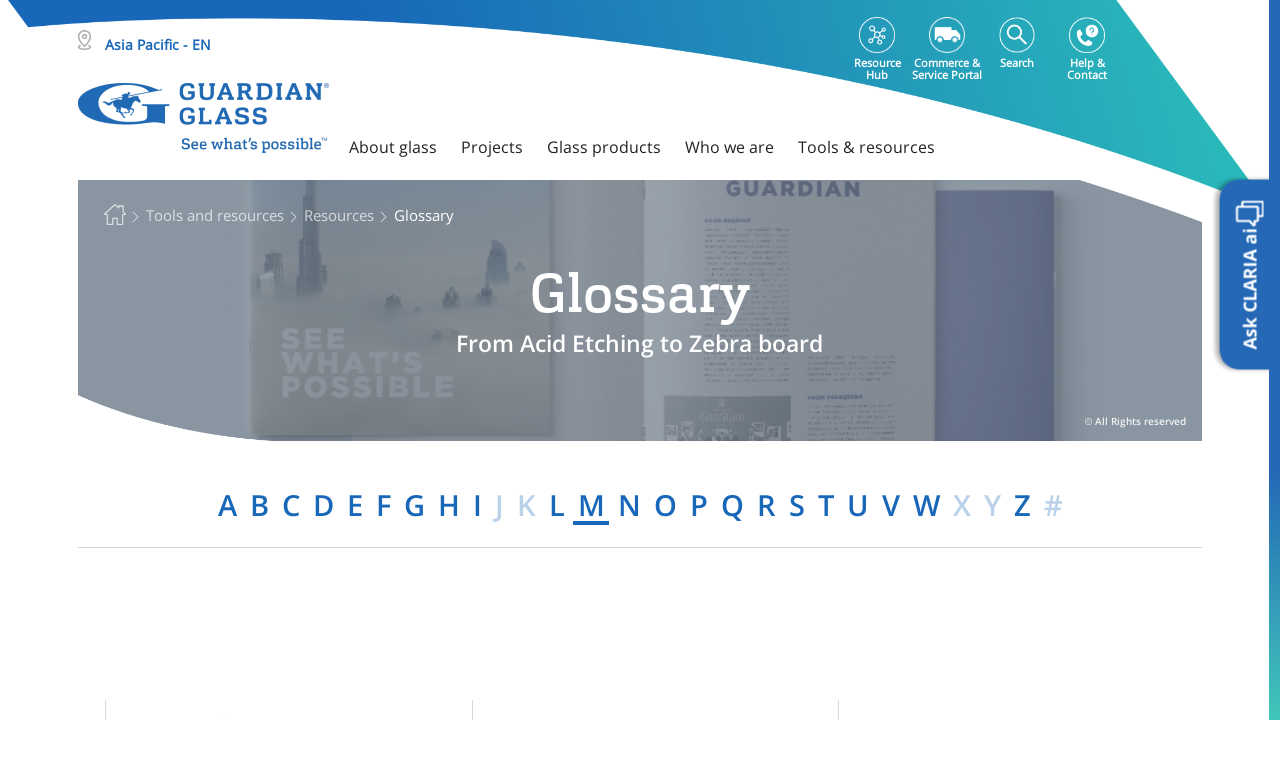

--- FILE ---
content_type: text/html;charset=utf-8
request_url: https://www.guardianglass.com/ap/en/tools-and-resources/resources/glossary.glossaryfilter.1.12
body_size: 14947
content:
<!DOCTYPE HTML>
<html lang="en">

    <head>
    <meta charset="UTF-8"/>
    <title>Glass glossary | Guardian Glass</title>
    
    <link rel="preconnect" href="https://forms.guardianglass.com/"/>
    <link rel="preconnect" href="https://sustainability.guardianglass.com/"/>

    
    <meta content="Glass glossary" property="og:title"/>
    <meta property="og:description"/>
    <meta content="https://www.guardianglass.com/ap/en/tools-and-resources/resources/glossary" property="og:url"/>
    <meta content="en" property="og:locale"/>
    <meta content="https://www.guardianglass.com/ap/en/tools-and-resources/resources/glossary/_jcr_content/root/responsivegrid/hero/image.coreimg.jpg/1682606026085/23255-illustration-for-catalogue.jpg" property="og:image"/>
    <meta content="website" property="og:type"/>
    <meta content="Guardian Glass" property="og:site_name"/>




    <link href="https://www.guardianglass.com/ap/en/tools-and-resources/resources/glossary" itemprop="url" rel="canonical"/>

    
    
    
    <meta name="template" content="content-page-template"/>
    <meta property="title" content="Glass glossary"/>
    

    

    
    
        
            <link rel="alternate" hreflang="en" href="https://www.guardianglass.com/eu/en/tools-and-resources/resources/glossary"/>
        
            <link rel="alternate" hreflang="pl" href="https://www.guardianglass.com/eu/pl/tools-and-resources/resources/glossary"/>
        
            <link rel="alternate" hreflang="ro" href="https://www.guardianglass.com/eu/ro/tools-and-resources/resources/glossary"/>
        
            <link rel="alternate" hreflang="pt" href="https://www.guardianglass.com/eu/pt/tools-and-resources/resources/glossary"/>
        
            <link rel="alternate" hreflang="nl" href="https://www.guardianglass.com/eu/nl/tools-and-resources/resources/glossary"/>
        
            <link rel="alternate" hreflang="it" href="https://www.guardianglass.com/eu/it/tools-and-resources/resources/glossary"/>
        
            <link rel="alternate" hreflang="hu" href="https://www.guardianglass.com/eu/hu/tools-and-resources/resources/glossary"/>
        
            <link rel="alternate" hreflang="fr" href="https://www.guardianglass.com/eu/fr/tools-and-resources/resources/glossary"/>
        
            <link rel="alternate" hreflang="es" href="https://www.guardianglass.com/eu/es/tools-and-resources/resources/glossary"/>
        
            <link rel="alternate" hreflang="cs" href="https://www.guardianglass.com/eu/cs/tools-and-resources/resources/glossary"/>
        
            <link rel="alternate" hreflang="de" href="https://www.guardianglass.com/eu/de/tools-and-resources/resources/glossary"/>
        
            <link rel="alternate" hreflang="tr" href="https://www.guardianglass.com/eu/tr/tools-and-resources/resources/glossary"/>
        
            <link rel="alternate" hreflang="uk" href="https://www.guardianglass.com/eu/uk/tools-and-resources/resources/glossary"/>
        
            <link rel="alternate" hreflang="en-gb" href="https://www.guardianglass.com/gb/en/tools-and-resources/resources/glossary"/>
        
            <link rel="alternate" hreflang="en-ie" href="https://www.guardianglass.com/gb/en/tools-and-resources/resources/glossary"/>
        
            <link rel="alternate" hreflang="en-us" href="https://www.guardianglass.com/us/en/tools-and-resources/resources/glossary"/>
        
            <link rel="alternate" hreflang="en-ca" href="https://www.guardianglass.com/us/en/tools-and-resources/resources/glossary"/>
        
            <link rel="alternate" hreflang="en-mx" href="https://www.guardianglass.com/mx/en/tools-and-resources/resources/glossary"/>
        
            <link rel="alternate" hreflang="es-mx" href="https://www.guardianglass.com/mx/es/tools-and-resources/resources/glossary"/>
        
            <link rel="alternate" hreflang="en-ar" href="https://www.guardianglass.com/la/en/tools-and-resources/resources/glossary"/>
        
            <link rel="alternate" hreflang="en-br" href="https://www.guardianglass.com/la/en/tools-and-resources/resources/glossary"/>
        
            <link rel="alternate" hreflang="en-cl" href="https://www.guardianglass.com/la/en/tools-and-resources/resources/glossary"/>
        
            <link rel="alternate" hreflang="en-co" href="https://www.guardianglass.com/la/en/tools-and-resources/resources/glossary"/>
        
            <link rel="alternate" hreflang="en-ec" href="https://www.guardianglass.com/la/en/tools-and-resources/resources/glossary"/>
        
            <link rel="alternate" hreflang="en-gt" href="https://www.guardianglass.com/la/en/tools-and-resources/resources/glossary"/>
        
            <link rel="alternate" hreflang="en-py" href="https://www.guardianglass.com/la/en/tools-and-resources/resources/glossary"/>
        
            <link rel="alternate" hreflang="en-pe" href="https://www.guardianglass.com/la/en/tools-and-resources/resources/glossary"/>
        
            <link rel="alternate" hreflang="en-uy" href="https://www.guardianglass.com/la/en/tools-and-resources/resources/glossary"/>
        
            <link rel="alternate" hreflang="en-ve" href="https://www.guardianglass.com/la/en/tools-and-resources/resources/glossary"/>
        
            <link rel="alternate" hreflang="en-bo" href="https://www.guardianglass.com/la/en/tools-and-resources/resources/glossary"/>
        
            <link rel="alternate" hreflang="en-cr" href="https://www.guardianglass.com/la/en/tools-and-resources/resources/glossary"/>
        
            <link rel="alternate" hreflang="es-ar" href="https://www.guardianglass.com/la/es/tools-and-resources/resources/glossary"/>
        
            <link rel="alternate" hreflang="es-br" href="https://www.guardianglass.com/la/es/tools-and-resources/resources/glossary"/>
        
            <link rel="alternate" hreflang="es-cl" href="https://www.guardianglass.com/la/es/tools-and-resources/resources/glossary"/>
        
            <link rel="alternate" hreflang="es-co" href="https://www.guardianglass.com/la/es/tools-and-resources/resources/glossary"/>
        
            <link rel="alternate" hreflang="es-ec" href="https://www.guardianglass.com/la/es/tools-and-resources/resources/glossary"/>
        
            <link rel="alternate" hreflang="es-gt" href="https://www.guardianglass.com/la/es/tools-and-resources/resources/glossary"/>
        
            <link rel="alternate" hreflang="es-py" href="https://www.guardianglass.com/la/es/tools-and-resources/resources/glossary"/>
        
            <link rel="alternate" hreflang="es-pe" href="https://www.guardianglass.com/la/es/tools-and-resources/resources/glossary"/>
        
            <link rel="alternate" hreflang="es-uy" href="https://www.guardianglass.com/la/es/tools-and-resources/resources/glossary"/>
        
            <link rel="alternate" hreflang="es-ve" href="https://www.guardianglass.com/la/es/tools-and-resources/resources/glossary"/>
        
            <link rel="alternate" hreflang="es-bo" href="https://www.guardianglass.com/la/es/tools-and-resources/resources/glossary"/>
        
            <link rel="alternate" hreflang="es-cr" href="https://www.guardianglass.com/la/es/tools-and-resources/resources/glossary"/>
        
            <link rel="alternate" hreflang="pt-br" href="https://www.guardianglass.com/la/pt/tools-and-resources/resources/glossary"/>
        
            <link rel="alternate" hreflang="en-sa" href="https://www.guardianglass.com/me/en/tools-and-resources/resources/glossary"/>
        
            <link rel="alternate" hreflang="en-bh" href="https://www.guardianglass.com/me/en/tools-and-resources/resources/glossary"/>
        
            <link rel="alternate" hreflang="en-eg" href="https://www.guardianglass.com/me/en/tools-and-resources/resources/glossary"/>
        
            <link rel="alternate" hreflang="en-ge" href="https://www.guardianglass.com/me/en/tools-and-resources/resources/glossary"/>
        
            <link rel="alternate" hreflang="en-ir" href="https://www.guardianglass.com/me/en/tools-and-resources/resources/glossary"/>
        
            <link rel="alternate" hreflang="en-jo" href="https://www.guardianglass.com/me/en/tools-and-resources/resources/glossary"/>
        
            <link rel="alternate" hreflang="en-kw" href="https://www.guardianglass.com/me/en/tools-and-resources/resources/glossary"/>
        
            <link rel="alternate" hreflang="en-lb" href="https://www.guardianglass.com/me/en/tools-and-resources/resources/glossary"/>
        
            <link rel="alternate" hreflang="en-om" href="https://www.guardianglass.com/me/en/tools-and-resources/resources/glossary"/>
        
            <link rel="alternate" hreflang="en-qa" href="https://www.guardianglass.com/me/en/tools-and-resources/resources/glossary"/>
        
            <link rel="alternate" hreflang="en-za" href="https://www.guardianglass.com/me/en/tools-and-resources/resources/glossary"/>
        
            <link rel="alternate" hreflang="en-ae" href="https://www.guardianglass.com/me/en/tools-and-resources/resources/glossary"/>
        
            <link rel="alternate" hreflang="en-au" href="https://www.guardianglass.com/ap/en/tools-and-resources/resources/glossary"/>
        
            <link rel="alternate" hreflang="en-cn" href="https://www.guardianglass.com/ap/en/tools-and-resources/resources/glossary"/>
        
            <link rel="alternate" hreflang="en-hk" href="https://www.guardianglass.com/ap/en/tools-and-resources/resources/glossary"/>
        
            <link rel="alternate" hreflang="en-jp" href="https://www.guardianglass.com/ap/en/tools-and-resources/resources/glossary"/>
        
            <link rel="alternate" hreflang="en-my" href="https://www.guardianglass.com/ap/en/tools-and-resources/resources/glossary"/>
        
            <link rel="alternate" hreflang="en-nz" href="https://www.guardianglass.com/ap/en/tools-and-resources/resources/glossary"/>
        
            <link rel="alternate" hreflang="en-pk" href="https://www.guardianglass.com/ap/en/tools-and-resources/resources/glossary"/>
        
            <link rel="alternate" hreflang="en-ph" href="https://www.guardianglass.com/ap/en/tools-and-resources/resources/glossary"/>
        
            <link rel="alternate" hreflang="en-sg" href="https://www.guardianglass.com/ap/en/tools-and-resources/resources/glossary"/>
        
            <link rel="alternate" hreflang="en-kr" href="https://www.guardianglass.com/ap/en/tools-and-resources/resources/glossary"/>
        
            <link rel="alternate" hreflang="en-lk" href="https://www.guardianglass.com/ap/en/tools-and-resources/resources/glossary"/>
        
            <link rel="alternate" hreflang="en-tw" href="https://www.guardianglass.com/ap/en/tools-and-resources/resources/glossary"/>
        
            <link rel="alternate" hreflang="en-th" href="https://www.guardianglass.com/ap/en/tools-and-resources/resources/glossary"/>
        
            <link rel="alternate" hreflang="en-vn" href="https://www.guardianglass.com/ap/en/tools-and-resources/resources/glossary"/>
        
            <link rel="alternate" hreflang="vi" href="https://www.guardianglass.com/ap/vi/tools-and-resources/resources/glossary"/>
        
            <link rel="alternate" hreflang="th" href="https://www.guardianglass.com/ap/th/tools-and-resources/resources/glossary"/>
        
            <link rel="alternate" hreflang="en-in" href="https://www.gujaratguardianglass.com/in/en/tools-and-resources/resources/glossary"/>
        
        <link rel="alternate" href="https://www.guardianglass.com/" hreflang="x-default"/>
    


    
    <script>
        dataLayer = [{
            'pageType': 'content\u002Dpage\u002Dtemplate'
        }];
    </script>


    <meta content="width=device-width, initial-scale=1" name="viewport"/>
    
    
    <!--<sly data-sly-include="includes/head.jsonld.html"></sly> -->
    
    
<link rel="stylesheet" href="/etc.clientlibs/guardianindustriesholdings/clientlibs/clientlib-base.min.ACSHASH0061e5bc7d854b4dcb3ca795cd32b28c.css" type="text/css">






    
    
    

    

    
    



    
    
<link rel="stylesheet" href="/etc.clientlibs/guardianindustriesholdings/clientlibs/clientlib-vue.min.ACSHASH686ece54cceb4577b9247e7883ed46d0.css" type="text/css">



    

    
    <link rel="apple-touch-icon" sizes="57x57" href="/etc.clientlibs/guardianindustriesholdings/clientlibs/main/resources/favicons/apple-icon-57x57.png"/>
    <link rel="apple-touch-icon" sizes="60x60" href="/etc.clientlibs/guardianindustriesholdings/clientlibs/main/resources/favicons/apple-icon-60x60.png"/>
    <link rel="apple-touch-icon" sizes="72x72" href="/etc.clientlibs/guardianindustriesholdings/clientlibs/main/resources/favicons/apple-icon-72x72.png"/>
    <link rel="apple-touch-icon" sizes="76x76" href="/etc.clientlibs/guardianindustriesholdings/clientlibs/main/resources/favicons/apple-icon-76x76.png"/>
    <link rel="apple-touch-icon" sizes="114x114" href="/etc.clientlibs/guardianindustriesholdings/clientlibs/main/resources/favicons/apple-icon-114x114.png"/>
    <link rel="apple-touch-icon" sizes="120x120" href="/etc.clientlibs/guardianindustriesholdings/clientlibs/main/resources/favicons/apple-icon-120x120.png"/>
    <link rel="apple-touch-icon" sizes="144x144" href="/etc.clientlibs/guardianindustriesholdings/clientlibs/main/resources/favicons/apple-icon-144x144.png"/>
    <link rel="apple-touch-icon" sizes="152x152" href="/etc.clientlibs/guardianindustriesholdings/clientlibs/main/resources/favicons/apple-icon-152x152.png"/>
    <link rel="apple-touch-icon" sizes="180x180" href="/etc.clientlibs/guardianindustriesholdings/clientlibs/main/resources/favicons/apple-icon-180x180.png"/>
    <meta name="msapplication-TileImage" content="/etc.clientlibs/guardianindustriesholdings/clientlibs/main/resources/favicons/ms-icon-144x144.png"/>
    <link rel="icon" type="image/png" sizes="32x32" href="/etc.clientlibs/guardianindustriesholdings/clientlibs/main/resources/favicons/favicon-32x32.png"/>
    <link rel="icon" type="image/png" sizes="96x96" href="/etc.clientlibs/guardianindustriesholdings/clientlibs/main/resources/favicons/favicon-96x96.png"/>
    <link rel="icon" type="image/png" sizes="16x16" href="/etc.clientlibs/guardianindustriesholdings/clientlibs/main/resources/favicons/favicon-16x16.png"/>
    <link rel="icon" href="/etc.clientlibs/guardianindustriesholdings/clientlibs/main/resources/favicons/favicon.ico" type="image/ico"/>
    <link rel="shortcut icon" href="/etc.clientlibs/guardianindustriesholdings/clientlibs/main/resources/favicons/favicon.ico"/>

    <meta name="theme-color" content="#ffffff"/>
    <meta name="msapplication-TileColor" content="#ffffff"/>

    
    
    <script>
        (function(w,d,s,l,i){w[l]=w[l]||[];w[l].push({'gtm.start':
                new Date().getTime(),event:'gtm.js'});var f=d.getElementsByTagName(s)[0],
            j=d.createElement(s),dl=l!='dataLayer'?'&l='+l:'';j.async=true;j.src=
            'https://www.googletagmanager.com/gtm.js?id='+i+dl;f.parentNode.insertBefore(j,f);
        })(window,document,'script','dataLayer','GTM-5TGX7C7');
    </script>
    
    
    

    

    

</head>

    <body id="js-body" class="page basicpage js-body  " data-glob-compare-url="/ap/en/compare-product" data-glob-productlisting-url="/ap/en/our-glass/discover-our-products">
        <!-- Google Tag Manager (noscript) -->
        <noscript><iframe src="https://www.googletagmanager.com/ns.html?id=GTM-5TGX7C7" height="0" width="0" style="display:none;visibility:hidden"></iframe></noscript>
        <!-- End Google Tag Manager (noscript) -->
        
        
            <!-- Notepad Include -->
            
            



            
<div class="root responsivegrid gg-container">


<div class="aem-Grid aem-Grid--12 aem-Grid--default--12 ">
    
    <div class="header experiencefragment aem-GridColumn aem-GridColumn--default--12"><div class="cmp-experiencefragment" data-path="/content/experience-fragments/guardianindustriesholdings/asia-pacific/ap/en/site/header/master"><div class="xfpage page basicpage">
<div class="xf-content-height">
    


<div class="aem-Grid aem-Grid--12 aem-Grid--default--12 ">
    
    <div class="responsivegrid aem-GridColumn aem-GridColumn--default--12">


<div class="aem-Grid aem-Grid--12 aem-Grid--default--12 ">
    
    <div class="headercontent aem-GridColumn aem-GridColumn--default--12"><div>
    <div class="header-parent-container">
        
    <div class="top-navigation">
        <span class="header_bg"></span>
        
            <div class="websiteselector-container">
                <!--FE-Implementation-->

    <div class="website-selector-wrapper ">
      <div class="container">
        <div class="region_title">
          <span class="region_icon"></span>
          <span id="country_name" class="country_name">Asia Pacific - EN</span>
        </div>
      </div>
      <div class="website-selector country">
          <a>
              <div class="logo_website_selector"><img class="region-map" src="/content/dam/guardianindustriesholdings/icons/india/Guardian_Glass_Master_Logo_Landscape_Blue_RGB@3x.png" alt=""/></div>
          </a>
          
          <div class="container">
              <p class="choose-region">Glossary</p>
            </div>
          
          <div class="container mob_container">
              <nav class="navbar navbar-expand-sm">
                  
                  <div class="collapse navbar-collapse" id="navbar-collapse">
                      <div class="row website-selector-region">
                          <div class="gg-orgunits-list main-item">
                              <div class="header-parent-container nav navbar-nav">
                                  <div class="nav-item gg-org-unit">
                                      <div class="dropdown">
                                          <div data-toggle="dropdown" aria-haspopup="true" aria-expanded="false" class="dropdown_click" data-country="Europe">
                                              <p class="region-name">
                                                  <span class="desktop-hide menu-caret">&#x203A;</span>
                                                  Europe
                                              </p>
                                              <img class="mobile-hide region-map" src="/content/guardianindustriesholdings/europe/_jcr_content/image.transform/rendition-200-120/img.png" alt=""/>
                                          </div>
                                          <ul class="gg-regions-list dropdown-menu">
                                              <li class="gg-region dropdown-item">
                                                  <b>
                                                      Continental Europe
                                                  </b>
                                                  <ul class="gg-languages-list dropdown-submenu-ul">
                                                      <li class="gg-lang dropdown-submenu">
                                                          <span class="menu-caret">&#x203A;</span>
                                                          <a href="/eu/en" class="home__selector">English</a>
                                                      </li>
                                                  
                                                      <li class="gg-lang dropdown-submenu">
                                                          <span class="menu-caret">&#x203A;</span>
                                                          <a href="/eu/pl" class="home__selector">Polski</a>
                                                      </li>
                                                  
                                                      <li class="gg-lang dropdown-submenu">
                                                          <span class="menu-caret">&#x203A;</span>
                                                          <a href="/eu/ro" class="home__selector">Română</a>
                                                      </li>
                                                  
                                                      <li class="gg-lang dropdown-submenu">
                                                          <span class="menu-caret">&#x203A;</span>
                                                          <a href="/eu/pt" class="home__selector">Português</a>
                                                      </li>
                                                  
                                                      <li class="gg-lang dropdown-submenu">
                                                          <span class="menu-caret">&#x203A;</span>
                                                          <a href="/eu/nl" class="home__selector">Nederlands</a>
                                                      </li>
                                                  
                                                      <li class="gg-lang dropdown-submenu">
                                                          <span class="menu-caret">&#x203A;</span>
                                                          <a href="/eu/it" class="home__selector">Italiano</a>
                                                      </li>
                                                  
                                                      <li class="gg-lang dropdown-submenu">
                                                          <span class="menu-caret">&#x203A;</span>
                                                          <a href="/eu/hu" class="home__selector">Magyar</a>
                                                      </li>
                                                  
                                                      <li class="gg-lang dropdown-submenu">
                                                          <span class="menu-caret">&#x203A;</span>
                                                          <a href="/eu/fr" class="home__selector">Français</a>
                                                      </li>
                                                  
                                                      <li class="gg-lang dropdown-submenu">
                                                          <span class="menu-caret">&#x203A;</span>
                                                          <a href="/eu/es" class="home__selector">Español</a>
                                                      </li>
                                                  
                                                      <li class="gg-lang dropdown-submenu">
                                                          <span class="menu-caret">&#x203A;</span>
                                                          <a href="/eu/cs" class="home__selector">Čeština</a>
                                                      </li>
                                                  
                                                      <li class="gg-lang dropdown-submenu">
                                                          <span class="menu-caret">&#x203A;</span>
                                                          <a href="/eu/de" class="home__selector">Deutsch</a>
                                                      </li>
                                                  
                                                      <li class="gg-lang dropdown-submenu">
                                                          <span class="menu-caret">&#x203A;</span>
                                                          <a href="/eu/tr" class="home__selector">Türkçe</a>
                                                      </li>
                                                  
                                                      <li class="gg-lang dropdown-submenu">
                                                          <span class="menu-caret">&#x203A;</span>
                                                          <a href="/eu/uk" class="home__selector">Українська</a>
                                                      </li>
                                                  
                                                      <li class="gg-lang dropdown-submenu">
                                                          <span class="menu-caret">&#x203A;</span>
                                                          <a href="/eu/configuration" class="home__selector">Configuration</a>
                                                      </li>
                                                  </ul>
                                              </li>
                                          
                                              <li class="gg-region dropdown-item">
                                                  <b>
                                                      United Kingdom &amp; Ireland
                                                  </b>
                                                  <ul class="gg-languages-list dropdown-submenu-ul">
                                                      <li class="gg-lang dropdown-submenu">
                                                          <span class="menu-caret">&#x203A;</span>
                                                          <a href="/gb/en" class="home__selector">English</a>
                                                      </li>
                                                  </ul>
                                              </li>
                                          </ul>
                                      </div>
                                  </div>
                              </div>
                          </div>
                      
                          <div class="gg-orgunits-list main-item">
                              <div class="header-parent-container nav navbar-nav">
                                  <div class="nav-item gg-org-unit">
                                      <div class="dropdown">
                                          <div data-toggle="dropdown" aria-haspopup="true" aria-expanded="false" class="dropdown_click" data-country="North America">
                                              <p class="region-name">
                                                  <span class="desktop-hide menu-caret">&#x203A;</span>
                                                  North America
                                              </p>
                                              <img class="mobile-hide region-map" src="/content/guardianindustriesholdings/north-america/_jcr_content/image.transform/rendition-200-120/img.png" alt=""/>
                                          </div>
                                          <ul class="gg-regions-list dropdown-menu">
                                              <li class="gg-region dropdown-item">
                                                  <b>
                                                      United States &amp; Canada
                                                  </b>
                                                  <ul class="gg-languages-list dropdown-submenu-ul">
                                                      <li class="gg-lang dropdown-submenu">
                                                          <span class="menu-caret">&#x203A;</span>
                                                          <a href="/us/en" class="home__selector">English</a>
                                                      </li>
                                                  </ul>
                                              </li>
                                          
                                              <li class="gg-region dropdown-item">
                                                  <b>
                                                      Mexico
                                                  </b>
                                                  <ul class="gg-languages-list dropdown-submenu-ul">
                                                      <li class="gg-lang dropdown-submenu">
                                                          <span class="menu-caret">&#x203A;</span>
                                                          <a href="/mx/en" class="home__selector">English</a>
                                                      </li>
                                                  
                                                      <li class="gg-lang dropdown-submenu">
                                                          <span class="menu-caret">&#x203A;</span>
                                                          <a href="/mx/es" class="home__selector">Español</a>
                                                      </li>
                                                  </ul>
                                              </li>
                                          </ul>
                                      </div>
                                  </div>
                              </div>
                          </div>
                      
                          <div class="gg-orgunits-list main-item">
                              <div class="header-parent-container nav navbar-nav">
                                  <div class="nav-item gg-org-unit">
                                      <div class="dropdown">
                                          <div data-toggle="dropdown" aria-haspopup="true" aria-expanded="false" class="dropdown_click" data-country="South America">
                                              <p class="region-name">
                                                  <span class="desktop-hide menu-caret">&#x203A;</span>
                                                  South America
                                              </p>
                                              <img class="mobile-hide region-map" src="/content/guardianindustriesholdings/south-america/_jcr_content/image.transform/rendition-200-120/img.png" alt=""/>
                                          </div>
                                          <ul class="gg-regions-list dropdown-menu">
                                              <li class="gg-region dropdown-item">
                                                  <b>
                                                      South America
                                                  </b>
                                                  <ul class="gg-languages-list dropdown-submenu-ul">
                                                      <li class="gg-lang dropdown-submenu">
                                                          <span class="menu-caret">&#x203A;</span>
                                                          <a href="/la/en" class="home__selector">English</a>
                                                      </li>
                                                  
                                                      <li class="gg-lang dropdown-submenu">
                                                          <span class="menu-caret">&#x203A;</span>
                                                          <a href="/la/es" class="home__selector">Espanhol</a>
                                                      </li>
                                                  
                                                      <li class="gg-lang dropdown-submenu">
                                                          <span class="menu-caret">&#x203A;</span>
                                                          <a href="/la/pt" class="home__selector">Português</a>
                                                      </li>
                                                  </ul>
                                              </li>
                                          </ul>
                                      </div>
                                  </div>
                              </div>
                          </div>
                      
                          <div class="gg-orgunits-list main-item">
                              <div class="header-parent-container nav navbar-nav">
                                  <div class="nav-item gg-org-unit">
                                      <div class="dropdown">
                                          <div data-toggle="dropdown" aria-haspopup="true" aria-expanded="false" class="dropdown_click" data-country="Middle East &amp; Africa">
                                              <p class="region-name">
                                                  <span class="desktop-hide menu-caret">&#x203A;</span>
                                                  Middle East &amp; Africa
                                              </p>
                                              <img class="mobile-hide region-map" src="/content/guardianindustriesholdings/me-africa/_jcr_content/image.transform/rendition-200-120/img.png" alt=""/>
                                          </div>
                                          <ul class="gg-regions-list dropdown-menu">
                                              <li class="gg-region dropdown-item">
                                                  <b>
                                                      Middle East &amp; Africa
                                                  </b>
                                                  <ul class="gg-languages-list dropdown-submenu-ul">
                                                      <li class="gg-lang dropdown-submenu">
                                                          <span class="menu-caret">&#x203A;</span>
                                                          <a href="/me/en" class="home__selector">English</a>
                                                      </li>
                                                  </ul>
                                              </li>
                                          </ul>
                                      </div>
                                  </div>
                              </div>
                          </div>
                      
                          <div class="gg-orgunits-list main-item">
                              <div class="header-parent-container nav navbar-nav">
                                  <div class="nav-item gg-org-unit">
                                      <div class="dropdown">
                                          <div data-toggle="dropdown" aria-haspopup="true" aria-expanded="false" class="dropdown_click" data-country="Asia Pacific">
                                              <p class="region-name">
                                                  <span class="desktop-hide menu-caret">&#x203A;</span>
                                                  Asia Pacific
                                              </p>
                                              <img class="mobile-hide region-map" src="/content/guardianindustriesholdings/asia-pacific/_jcr_content/image.transform/rendition-200-120/img.png" alt=""/>
                                          </div>
                                          <ul class="gg-regions-list dropdown-menu">
                                              <li class="gg-region dropdown-item">
                                                  <b>
                                                      Asia Pacific
                                                  </b>
                                                  <ul class="gg-languages-list dropdown-submenu-ul">
                                                      <li class="gg-lang dropdown-submenu">
                                                          <span class="menu-caret">&#x203A;</span>
                                                          <a href="/ap/en" class="home__selector">English</a>
                                                      </li>
                                                  
                                                      <li class="gg-lang dropdown-submenu">
                                                          <span class="menu-caret">&#x203A;</span>
                                                          <a href="/ap/vi" class="home__selector">Tiếng Anh</a>
                                                      </li>
                                                  
                                                      <li class="gg-lang dropdown-submenu">
                                                          <span class="menu-caret">&#x203A;</span>
                                                          <a href="/ap/th" class="home__selector">ไทย</a>
                                                      </li>
                                                  </ul>
                                              </li>
                                          
                                              <li class="gg-region dropdown-item">
                                                  <b>
                                                      India
                                                  </b>
                                                  <ul class="gg-languages-list dropdown-submenu-ul">
                                                      <li class="gg-lang dropdown-submenu">
                                                          <span class="menu-caret">&#x203A;</span>
                                                          <a href="/in/en" class="home__selector">English</a>
                                                      </li>
                                                  </ul>
                                              </li>
                                          </ul>
                                      </div>
                                  </div>
                              </div>
                          </div>
                      </div>
                  </div>
              </nav>
          </div>
      </div>
    </div>
    

            </div>
            
    <div class="top-navigation-inner" data-searchvalidationstring="Please enter a search term.">
        <template class="top-navigation-search-container" id="swal-search-template">
            <swal-input type="text" placeholder="Search"/>
        </template>
        <ul class="top-navigation-items">
            <li class="top-navigation-item">
                <a class="top-navigation-link" href="/ap/en/portal" target="_blank">
                    <span class="personal-area-icon top-nav-icons"></span>
                    <span class="top-navigation-link__label">Resource Hub</span>
                </a>
            </li>
            <li class="top-navigation-item">
                <a class="top-navigation-link" href="https://guardianindustries.my.site.com/guardianportal/services/auth/sso/CognitoPROD" target="_self">
                    <span class="ecommerce-icon top-nav-icons"></span>
                    <span class="top-navigation-link__label">Commerce &amp; Service Portal</span>
                </a>
            </li>
            <li class="top-navigation-item top-navigation-search">
                <a class="top-navigation-link top-navigation-search-link" data-invalid-search-term="Please enter a search term." href="/ap/en/search" target="_self">
                    <span class="search-icon top-nav-icons"></span>
                    <span class="top-navigation-link__label">Search</span>
                </a>
            </li>
            
            <li class="top-navigation-item">
                <a class="top-navigation-link" href="/ap/en/who-we-are/help-and-contact/contact-us" target="_self">
                    <span class="help-contact-icon top-nav-icons"></span>
                    <span class="top-navigation-link__label">Help &amp; Contact</span>
                </a>
            </li>
        </ul>
    </div>

        
        <div class="container">
            <div class="main-navigation main-nav-lg">
                <!-- Hamburger Mobile + Desktop LG -->
                <nav class="mob-hamburger-container">
                    <a class="navbar-brand navbar-brand-desktop " href="/ap/en">
                        <img src="/content/dam/guardianindustriesholdings/icons/india/Guardian_Glass_Master_Logo_Landscape_Blue_RGB@3x.png.transform/rendition-470-280/img.png" alt="logo check" width="251" height="70"/>
                    </a>
                    
                        <div class="navbar-menu-mob-container">
                            
                            <ul class="nav navbar-nav">
                                

    
    
    
    
        
        <li class="nav-item top-navs">
    About glass

</li>
<li class="nav-item top-navs">
    Projects

</li>
<li class="nav-item top-navs">
    Glass products

</li>
<li class="nav-item top-navs">
    Who we are

</li>
<li class="nav-item top-navs">
    Tools &amp; resources

</li>

        
    


                            </ul>
                        </div>
                    
                </nav>
            </div>
        </div>
        <div class="main-navigation main-nav-sm">
            <!-- Hamburger Mobile + Desktop SM -->
            <nav class="mob-hamburger-container container">
                <div class="hamburger-btn-wrapper">
                    <div class="hamburger-icon">
                        <span></span>
                        <span></span>
                        <span></span>
                    </div>
                </div>
                <a class="navbar-brand navbar-brand-desktop" href="/ap/en">
                    <img src="/content/dam/guardianindustriesholdings/icons/india/Guardian_Glass_Master_Logo_Landscape_Blue_RGB@3x.png.transform/rendition-470-280/img.png" alt="logo check" width="251" height="70"/>
                </a>
                
                <div class="navbar-menu-mob-container">
                    
                    <div class="navbar-brand-inner-container">
                        <a class="navbar-brand navbar-brand-inner" href="/ap/en">
                            <img src="/content/dam/guardianindustriesholdings/icons/india/Guardian_Glass_Master_Logo_Landscape_Blue_RGB@3x.png.transform/rendition-470-280/img.png" alt="logo check"/>
                        </a>
                        <div class="panel-group" id="accordion" role="tablist" aria-multiselectable="true">
                            
                                
    <div class="panel panel-default">
        <div class="panel-heading" role="tab" id="heading_mainnavitem_503196074">
            <p class="panel-title">
                <a role="button" class="panel-list-item" data-toggle="collapse" href="#collapse_mainnavitem_503196074" aria-expanded="false" aria-controls="collapse_mainnavitem_503196074">
                    About glass
                </a>
            </p>
        </div>
        <div id="collapse_mainnavitem_503196074" class="panel-collapse collapse in" data-parent="#accordion" role="tabpanel" aria-labelledby="heading_mainnavitem_503196074">
            <div class="panel-body">
                <div class="flyout-submenu-mobile">
                    <div class="flyout-submenu-mobile-title">Glass function
                    </div>
                    <ul class="flyout-submenu-mobile-list">
                        <li><a href="https://www.guardianglass.com/ap/en/our-glass/glass-types/solar-control-glass">Solar control</a></li>
                    
                        <li><a href="https://www.guardianglass.com/ap/en/our-glass/glass-types/acoustic-glass">Sound control</a></li>
                    
                        <li><a href="https://www.guardianglass.com/ap/en/why-glass/build-with-glass/glass-functions/thermal-insulation">Thermal performance</a></li>
                    
                        <li><a href="https://www.guardianglass.com/ap/en/why-glass/build-with-glass/glass-functions/safety-glass">Safety</a></li>
                    
                        <li><a href="https://www.guardianglass.com/ap/en/why-glass/build-with-glass/glass-functions/security-glass">Security</a></li>
                    
                        <li><a href="https://www.guardianglass.com/ap/en/our-glass/glass-types/anti-reflective-glass">Anti-reflective</a></li>
                    
                        <li><a href="https://www.guardianglass.com/ap/en/why-glass/build-with-glass/glass-functions/glass-for-glare-control">Glare control</a></li>
                    
                        <li><a href="https://www.guardianglass.com/ap/en/why-glass/build-with-glass/glass-functions/glass-for-reflectivity">Glass for reflectivity</a></li>
                    
                        <li><a href="https://www.guardianglass.com/ap/en/why-glass/build-with-glass/glass-functions/glass-with-high-light-transmission-for-high-visibility">Glass for high visibility</a></li>
                    </ul>
                
                    <div class="flyout-submenu-mobile-title">Glass applications
                    </div>
                    <ul class="flyout-submenu-mobile-list">
                        <li><a href="https://www.guardianglass.com/ap/en/why-glass/build-with-glass/applications-of-glass/glass-for-facades">Facades</a></li>
                    
                        <li><a href="https://www.guardianglass.com/ap/en/why-glass/build-with-glass/applications-of-glass/glass-for-facades/curved-facades">Curved facade</a></li>
                    
                        <li><a href="https://www.guardianglass.com/ap/en/why-glass/build-with-glass/applications-of-glass/glass-for-facades/roofs-skylights">Roof &amp; skylights</a></li>
                    
                        <li><a href="https://www.guardianglass.com/ap/en/why-glass/build-with-glass/applications-of-glass/glass-for-specific-applications/storefronts">Storefront</a></li>
                    
                        <li><a href="https://www.guardianglass.com/ap/en/why-glass/build-with-glass/applications-of-glass/glass-for-interiors">Glass for interiors</a></li>
                    
                        <li><a href="https://www.guardianglass.com/ap/en/why-glass/build-with-glass/applications-of-glass/glass-for-homes">Homes</a></li>
                    
                        <li><a href="https://www.guardianglass.com/ap/en/why-glass/build-with-glass/applications-of-glass/glass-for-specific-applications">Specific applications</a></li>
                    </ul>
                
                    <div class="flyout-submenu-mobile-title">Understand glass
                    </div>
                    <ul class="flyout-submenu-mobile-list">
                        <li><a href="https://www.guardianglass.com/ap/en/why-glass/understand-glass/how-glass-is-made">How glass is made</a></li>
                    
                        <li><a href="https://www.guardianglass.com/ap/en/why-glass/design-with-glass/performance-energy-efficiency">Energy efficiency</a></li>
                    
                        <li><a href="https://www.guardianglass.com/ap/en/why-glass/understand-glass/benefits-of-glass">Benefits of glass</a></li>
                    
                        <li><a href="https://www.guardianglass.com/ap/en/why-glass/design-with-glass/the-aesthetics-of-glass">Aesthetics of glass</a></li>
                    </ul>
                </div>
                <div class="flyout-submenu-mobile-highlight">
                    <div class="flyout-submenu-mobile-highlight-title">
                        What&#39;s your challenge?
                    </div>
                    <div class="flyout-menu-highlights-list-container-mobile">
                        <div class="flyout-menu-mobile-highlights-list">
                            <div class="flyout-menu-mobile-highlights-item-container">
                                <div class="flyout-menu-mobile-highlights-img-container">
                                    <div class="flyout-menu-mobile-highlights-img" style="background-image: url('/content/dam/guardianindustriesholdings/project/europe/ClimaGuardPremium2_DK_Copenhagen_MaerskTower_02.tif.transform/rendition-200-120/img.jpg');" alt="Design with glass">
                                    </div>
                                </div>
                                <div class="text-image-mobile-column">
                                    <a href="https://www.guardianglass.com/ap/en/why-glass/design-with-glass">Design with glass</a>
                                    <p>From anti-reflection to color tints, modern glass enhances design in many ways.</p>
                                </div>
                            </div>
                        
                            <div class="flyout-menu-mobile-highlights-item-container">
                                <div class="flyout-menu-mobile-highlights-img-container">
                                    <div class="flyout-menu-mobile-highlights-img" style="background-image: url('/content/dam/guardianindustriesholdings/project/europe/SN70SHT_PL_WARSAW_DSVOFFICE_02.jpg.transform/rendition-200-120/img.jpg');" alt="Build with glass">
                                    </div>
                                </div>
                                <div class="text-image-mobile-column">
                                    <a href="https://www.guardianglass.com/ap/en/why-glass/build-with-glass">Build with glass</a>
                                    <p>Whatever the construction challenge, we have the right glass to meet it.</p>
                                </div>
                            </div>
                        
                            <div class="flyout-menu-mobile-highlights-item-container">
                                <div class="flyout-menu-mobile-highlights-img-container">
                                    <div class="flyout-menu-mobile-highlights-img" style="background-image: url('/content/dam/guardianindustriesholdings/project/europe/GuardianSun_ES_Seville_PriavateOwner_25.jpg.transform/rendition-200-120/img.jpg');" alt="Glass for your home">
                                    </div>
                                </div>
                                <div class="text-image-mobile-column">
                                    <a href="https://www.guardianglass.com/ap/en/why-glass/glass-for-your-home">Glass for your home</a>
                                    <p>See how the correct choice of glass can transform a home - and even our wellbeing.</p>
                                </div>
                            </div>
                        </div>
                        <div class="flyout-menu-highlights-nav">
                            <a class="flyout-menu-highlights-text"></a>
                            
                        </div>
                    </div>
                </div>
            </div>
        </div>
    </div>

                            
                                
    <div class="panel panel-default">
        <div class="panel-heading" role="tab" id="heading_mainnavitem_-1759874341">
            <p class="panel-title">
                <a role="button" class="panel-list-item" data-toggle="collapse" href="#collapse_mainnavitem_-1759874341" aria-expanded="false" aria-controls="collapse_mainnavitem_-1759874341">
                    Projects
                </a>
            </p>
        </div>
        <div id="collapse_mainnavitem_-1759874341" class="panel-collapse collapse in" data-parent="#accordion" role="tabpanel" aria-labelledby="heading_mainnavitem_-1759874341">
            <div class="panel-body">
                <div class="flyout-submenu-mobile">
                    <div class="flyout-submenu-mobile-title">Project Locator
                    </div>
                    <ul class="flyout-submenu-mobile-list">
                        <li><a href="https://digitaltools.guardianglass.com/tools/projects/" target="_blank">Locate projects around the world</a></li>
                    </ul>
                
                    <div class="flyout-submenu-mobile-title">Showcase projects
                    </div>
                    <ul class="flyout-submenu-mobile-list">
                        <li><a href="https://www.guardianglass.com/ap/en/projects">View our showcase projects</a></li>
                    </ul>
                </div>
                <div class="flyout-submenu-mobile-highlight">
                    <div class="flyout-submenu-mobile-highlight-title">
                        Highlights
                    </div>
                    <div class="flyout-menu-highlights-list-container-mobile">
                        <div class="flyout-menu-mobile-highlights-list">
                            <div class="flyout-menu-mobile-highlights-item-container">
                                <div class="flyout-menu-mobile-highlights-img-container">
                                    <div class="flyout-menu-mobile-highlights-img" style="background-image: url('/content/dam/guardianindustriesholdings/project/europe/project_hd-diamond66-ultra-climaguard-premium2-sn6234_de_berlin_cube-berlin%20(3).jpg.transform/rendition-200-120/img.jpg');" alt="cube berlin">
                                    </div>
                                </div>
                                <div class="text-image-mobile-column">
                                    <a href="https://www.guardianglass.com/ap/en/projects/project-details/cube-berlin">cube berlin</a>
                                    <p>Architects 3XN have created deliberate geometric transformations that create a prismatic pattern of triangular surface reliefs.</p>
                                </div>
                            </div>
                        
                            <div class="flyout-menu-mobile-highlights-item-container">
                                <div class="flyout-menu-mobile-highlights-img-container">
                                    <div class="flyout-menu-mobile-highlights-img" style="background-image: url('/content/dam/guardianindustriesholdings/product/europe/29493_product_sunguard_double_silver_ds_PARAMOUNT-2-GG-0077.jpg.transform/rendition-200-120/img.jpg');" alt="Damac Towers by Paramount">
                                    </div>
                                </div>
                                <div class="text-image-mobile-column">
                                    <a href="https://www.guardianglass.com/ap/en/projects/project-details/damac-towers-by-paramount-in-downtown-dubai">Damac Towers by Paramount</a>
                                    <p> Glass helps set the scene for a comfortable stay in Dubai</p>
                                </div>
                            </div>
                        </div>
                        <div class="flyout-menu-highlights-nav">
                            <a class="flyout-menu-highlights-text" href="https://www.guardianglass.com/ap/en/projects">VIEW MORE PROJECTS</a>
                            <span class="flyout-menu-highlights-icon"></span>
                        </div>
                    </div>
                </div>
            </div>
        </div>
    </div>

                            
                                
    <div class="panel panel-default">
        <div class="panel-heading" role="tab" id="heading_mainnavitem_-1759874340">
            <p class="panel-title">
                <a role="button" class="panel-list-item" data-toggle="collapse" href="#collapse_mainnavitem_-1759874340" aria-expanded="false" aria-controls="collapse_mainnavitem_-1759874340">
                    Glass products
                </a>
            </p>
        </div>
        <div id="collapse_mainnavitem_-1759874340" class="panel-collapse collapse in" data-parent="#accordion" role="tabpanel" aria-labelledby="heading_mainnavitem_-1759874340">
            <div class="panel-body">
                <div class="flyout-submenu-mobile">
                    <div class="flyout-submenu-mobile-title">Our ranges
                    </div>
                    <ul class="flyout-submenu-mobile-list">
                        <li><a href="https://www.guardianglass.com/ap/en/our-glass/sunguard-extraselective">SunGuard eXtraSelective</a></li>
                    
                        <li><a href="https://www.guardianglass.com/ap/en/our-glass/sunguard-double-silver">SunGuard Double Silver</a></li>
                    
                        <li><a href="https://www.guardianglass.com/ap/en/our-glass/sunguard-superneutral">SunGuard SuperNeutral</a></li>
                    
                        <li><a href="https://www.guardianglass.com/ap/en/our-glass/sunguard-high-performance">SunGuard High Performance</a></li>
                    
                        <li><a href="https://www.guardianglass.com/ap/en/our-glass/sunguard-solar">SunGuard Solar</a></li>
                    
                        <li><a href="https://www.guardianglass.com/ap/en/our-glass/sunguard-high-durable-colours">SunGuard High Durable Colours</a></li>
                    
                        <li><a href="https://www.guardianglass.com/ap/en/our-glass/sunguard-high-durable-plus">SunGuard High Durable Plus</a></li>
                    
                        <li><a href="https://www.guardianglass.com/ap/en/our-glass/sunguard-solar-prime">SunGuard Solar Prime</a></li>
                    
                        <li><a href="https://www.guardianglass.com/ap/en/our-glass/climaguard">ClimaGuard</a></li>
                    
                        <li><a href="https://www.guardianglass.com/ap/en/our-glass/guardian-clear">Guardian Clear</a></li>
                    
                        <li><a href="https://www.guardianglass.com/ap/en/our-glass/guardian-tinted-glass">Guardian Tinted Glass</a></li>
                    
                        <li><a href="https://www.guardianglass.com/ap/en/our-glass/guardian-clarity">Guardian Clarity</a></li>
                    
                        <li><a href="https://www.guardianglass.com/ap/en/our-glass/guardian-lamiglass-acoustic">Guardian LamiGlass Acoustic</a></li>
                    
                        <li><a href="https://www.guardianglass.com/ap/en/our-glass/guardian-lamiglass-clear">Guardian LamiGlass Clear</a></li>
                    
                        <li><a href="https://www.guardianglass.com/ap/en/our-glass/guardian-lamiglass-color">Guardian LamiGlass Color</a></li>
                    
                        <li><a href="https://www.guardianglass.com/ap/en/our-glass/guardian-decocristal">Guardian DecoCristal</a></li>
                    
                        <li><a href="https://www.guardianglass.com/ap/en/our-glass/guardian-ultramirror">Guardian UltraMirror</a></li>
                    
                        <li><a href="https://www.guardianglass.com/ap/en/our-glass/guardian-smg">Guardian SMG</a></li>
                    
                        <li><a href="https://www.guardianglass.com/ap/en/our-glass/guardian-silverguard">Guardian SilverGuard</a></li>
                    </ul>
                
                    <div class="flyout-submenu-mobile-title">Glass types
                    </div>
                    <ul class="flyout-submenu-mobile-list">
                        <li><a href="https://www.guardianglass.com/ap/en/our-glass/glass-types/solar-control-glass">Solar control glass</a></li>
                    
                        <li><a href="https://www.guardianglass.com/ap/en/our-glass/glass-types/float-glass">Float glass</a></li>
                    
                        <li><a href="https://www.guardianglass.com/ap/en/our-glass/glass-types/mirror-glass">Mirror glass</a></li>
                    
                        <li><a href="https://www.guardianglass.com/ap/en/our-glass/glass-types/laminated-glass">Laminated glass</a></li>
                    
                        <li><a href="https://www.guardianglass.com/ap/en/our-glass/glass-types/architectural-glass">Architectural glass</a></li>
                    
                        <li><a href="https://www.guardianglass.com/ap/en/our-glass/glass-types/low-e-glass">Low-e glass</a></li>
                    
                        <li><a href="https://www.guardianglass.com/ap/en/our-glass/decorative-etched-glass">Decorative and etched glass</a></li>
                    
                        <li><a href="https://www.guardianglass.com/ap/en/our-glass/glass-types/acoustic-glass">Acoustic glass</a></li>
                    </ul>
                </div>
                <div class="flyout-submenu-mobile-highlight">
                    <div class="flyout-submenu-mobile-highlight-title">
                        
                    </div>
                    <div class="flyout-menu-highlights-list-container-mobile">
                        <div class="flyout-menu-mobile-highlights-list">
                            <div class="flyout-menu-mobile-highlights-item-container">
                                <div class="flyout-menu-mobile-highlights-img-container">
                                    <div class="flyout-menu-mobile-highlights-img" style="background-image: url('/content/dam/guardianindustriesholdings/collateral/russia-cis/16858_Glass%20Samples.jpg.transform/rendition-200-120/img.jpg');" alt="guardian glass products">
                                    </div>
                                </div>
                                <div class="text-image-mobile-column">
                                    <a href="https://www.guardianglass.com/ap/en/our-glass/discover-our-products">Discover all our products</a>
                                    <p>Search and filter through our wide range of products</p>
                                </div>
                            </div>
                        
                            <div class="flyout-menu-mobile-highlights-item-container">
                                <div class="flyout-menu-mobile-highlights-img-container">
                                    <div class="flyout-menu-mobile-highlights-img" style="background-image: url('/content/dam/guardianindustriesholdings/collateral/russia-cis/16858_Glass%20Samples.jpg.transform/rendition-200-120/img.jpg');" alt="Guardian Glass partner">
                                    </div>
                                </div>
                                <div class="text-image-mobile-column">
                                    <a href="https://www.guardianglass.com/ap/en/our-glass/find-a-guardian-glass-supplier">Find a Guardian Glass supplier</a>
                                    <p>See where you can buy Guardian Glass products near you</p>
                                </div>
                            </div>
                        
                            <div class="flyout-menu-mobile-highlights-item-container">
                                <div class="flyout-menu-mobile-highlights-img-container">
                                    <div class="flyout-menu-mobile-highlights-img" style="background-image: url('/content/dam/guardianindustriesholdings/press-releases/global/Digital-Glass-Selector-Promo-Image.jpg.transform/rendition-200-120/img.jpg');" alt="Digital Glass Selector">
                                    </div>
                                </div>
                                <div class="text-image-mobile-column">
                                    <a href="https://www.guardianglass.com/ap/en/digital-glass-selector">Digital Glass Selector</a>
                                    <p>Navigate our architectural glass range and filter options based on product performance and aesthetics.</p>
                                </div>
                            </div>
                        </div>
                        <div class="flyout-menu-highlights-nav">
                            <a class="flyout-menu-highlights-text"></a>
                            
                        </div>
                    </div>
                </div>
            </div>
        </div>
    </div>

                            
                                
    <div class="panel panel-default">
        <div class="panel-heading" role="tab" id="heading_mainnavitem_-1759874339">
            <p class="panel-title">
                <a role="button" class="panel-list-item" data-toggle="collapse" href="#collapse_mainnavitem_-1759874339" aria-expanded="false" aria-controls="collapse_mainnavitem_-1759874339">
                    Who we are
                </a>
            </p>
        </div>
        <div id="collapse_mainnavitem_-1759874339" class="panel-collapse collapse in" data-parent="#accordion" role="tabpanel" aria-labelledby="heading_mainnavitem_-1759874339">
            <div class="panel-body">
                <div class="flyout-submenu-mobile">
                    <div class="flyout-submenu-mobile-title">Our company
                    </div>
                    <ul class="flyout-submenu-mobile-list">
                        <li><a href="https://www.guardianglass.com/ap/en/who-we-are/our-company/about-us">About us</a></li>
                    
                        <li><a href="https://www.guardianglass.com/ap/en/who-we-are/our-company/our-story">Our story</a></li>
                    
                        <li><a href="https://www.guardianglass.com/ap/en/who-we-are/our-company/our-culture-and-values">Our culture and values</a></li>
                    
                        <li><a href="https://www.guardianglass.com/ap/en/insights">News &amp; Insights</a></li>
                    </ul>
                
                    <div class="flyout-submenu-mobile-title">Help and contact
                    </div>
                    <ul class="flyout-submenu-mobile-list">
                        <li><a href="https://www.guardianglass.com/ap/en/who-we-are/help-and-contact/our-locations">Our locations</a></li>
                    
                        <li><a href="https://www.guardianglass.com/ap/en/who-we-are/help-and-contact/contact-us">Contact us</a></li>
                    
                        <li><a href="https://www.guardianglass.com/ap/en/who-we-are/careers/career-opportunities">Career opportunities</a></li>
                    </ul>
                
                    <div class="flyout-submenu-mobile-title">Our expertise and commitments
                    </div>
                    <ul class="flyout-submenu-mobile-list">
                        <li><a href="https://www.guardianglass.com/ap/en/who-we-are/our-expertise-and-commitments/innovation">Innovation</a></li>
                    
                        <li><a href="https://www.guardianglass.com/ap/en/who-we-are/our-expertise-and-commitments/quality-control">Quality control</a></li>
                    </ul>
                
                    <div class="flyout-submenu-mobile-title">Stewardship
                    </div>
                    <ul class="flyout-submenu-mobile-list">
                        <li><a href="https://www.guardianglass.com/ap/en/who-we-are/stewardship/environmental-stewardship">Environmental priorities</a></li>
                    
                        <li><a href="https://www.guardianglass.com/ap/en/who-we-are/stewardship/social-stewardship">Social priorities</a></li>
                    
                        <li><a href="https://www.guardianglass.com/ap/en/who-we-are/stewardship/governance">Governance</a></li>
                    </ul>
                </div>
                <div class="flyout-submenu-mobile-highlight">
                    <div class="flyout-submenu-mobile-highlight-title">
                        Highlights
                    </div>
                    <div class="flyout-menu-highlights-list-container-mobile">
                        <div class="flyout-menu-mobile-highlights-list">
                            <div class="flyout-menu-mobile-highlights-item-container">
                                <div class="flyout-menu-mobile-highlights-img-container">
                                    <div class="flyout-menu-mobile-highlights-img" style="background-image: url('/content/dam/guardianindustriesholdings/collateral/global/AB-03-BI-01.jpg.transform/rendition-200-120/img.jpg');" alt="Our story">
                                    </div>
                                </div>
                                <div class="text-image-mobile-column">
                                    <a href="https://www.guardianglass.com/ap/en/who-we-are/our-company/our-story">Our story</a>
                                    <p>Just as we were in 1932, we&#39;re ready to meet the challenges of now and the future</p>
                                </div>
                            </div>
                        
                            <div class="flyout-menu-mobile-highlights-item-container">
                                <div class="flyout-menu-mobile-highlights-img-container">
                                    <div class="flyout-menu-mobile-highlights-img" style="background-image: url('/content/dam/guardianindustriesholdings/collateral/global/17381_La%20Casa%20del%20Desierto.jpg.transform/rendition-200-120/img.jpg');" alt="Sustainability">
                                    </div>
                                </div>
                                <div class="text-image-mobile-column">
                                    <a href="https://www.guardianglass.com/ap/en/who-we-are/stewardship/environmental-stewardship">Sustainability</a>
                                    <p>Find out more about how glass can support sustainable design</p>
                                </div>
                            </div>
                        
                            <div class="flyout-menu-mobile-highlights-item-container">
                                <div class="flyout-menu-mobile-highlights-img-container">
                                    <div class="flyout-menu-mobile-highlights-img" style="background-image: url('/content/dam/guardianindustriesholdings/collateral/global/picture_quality-control_still-image.jpg.transform/rendition-200-120/img.jpg');" alt="Quality control">
                                    </div>
                                </div>
                                <div class="text-image-mobile-column">
                                    <a href="https://www.guardianglass.com/ap/en/who-we-are/our-expertise-and-commitments/quality-control">Quality control</a>
                                    <p>We strive for quality in everything we do</p>
                                </div>
                            </div>
                        </div>
                        <div class="flyout-menu-highlights-nav">
                            <a class="flyout-menu-highlights-text"></a>
                            
                        </div>
                    </div>
                </div>
            </div>
        </div>
    </div>

                            
                                
    <div class="panel panel-default">
        <div class="panel-heading" role="tab" id="heading_mainnavitem_852051452">
            <p class="panel-title">
                <a role="button" class="panel-list-item" data-toggle="collapse" href="#collapse_mainnavitem_852051452" aria-expanded="false" aria-controls="collapse_mainnavitem_852051452">
                    Tools &amp; resources
                </a>
            </p>
        </div>
        <div id="collapse_mainnavitem_852051452" class="panel-collapse collapse in" data-parent="#accordion" role="tabpanel" aria-labelledby="heading_mainnavitem_852051452">
            <div class="panel-body">
                <div class="flyout-submenu-mobile">
                    <div class="flyout-submenu-mobile-title">Resources
                    </div>
                    <ul class="flyout-submenu-mobile-list">
                        <li><a href="https://www.guardianglass.com/ap/en/tools-and-resources/resources/glossary">Glossary</a></li>
                    
                        <li><a href="https://www.guardianglass.com/ap/en/tools-and-resources/resources/technical-literature">Technical literature</a></li>
                    
                        <li><a href="https://www.guardianglass.com/ap/en/tools-and-resources/resources/resource-hub">Resource Hub</a></li>
                    
                        <li><a href="https://www.guardianglass.com/ap/en/tools-and-resources/resources/how-to-use-our-digital-tools">How to use our digital tools</a></li>
                    </ul>
                
                    <div class="flyout-submenu-mobile-title">Tools
                    </div>
                    <ul class="flyout-submenu-mobile-list">
                        <li><a href="https://www.guardianglass.com/ap/en/tools-and-resources/tools/glass-analytics">Glass analytics</a></li>
                    
                        <li><a href="https://www.guardianglass.com/ap/en/tools-and-resources/tools/bimobjects">BIM objects</a></li>
                    
                        <li><a href="https://www.guardianglass.com/ap/en/our-glass/discover-our-products">Product selector</a></li>
                    
                        <li><a href="https://www.guardianglass.com/ap/en/digital-glass-selector">Digital Glass Selector</a></li>
                    
                        <li><a href="https://digitaltools.guardianglass.com/tools/visualizer/?siteregion=ap-en&leftregion=apac&rightregion=apac" target="_blank">Glass Visualizer</a></li>
                    
                        <li><a href="https://digitaltools.guardianglass.com/tools/projects/?siteregion=ap-en&region=all" target="_blank">Project Locator</a></li>
                    
                        <li><a href="https://www.guardianglass.com/ap/en/our-glass/find-a-guardian-glass-supplier">Where to buy</a></li>
                    </ul>
                
                    <div class="flyout-submenu-mobile-title">Product declarations and certifications
                    </div>
                    <ul class="flyout-submenu-mobile-list">
                        <li><a href="https://www.guardianglass.com/ap/en/tools-and-resources/product-certifications/product-declarations">Environmental Product Declarations</a></li>
                    
                        <li><a href="https://www.guardianglass.com/ap/en/tools-and-resources/product-certifications/health-product-declarations">Health Product Declarations</a></li>
                    
                        <li><a href="https://www.guardianglass.com/ap/en/tools-and-resources/product-certifications/safety-data-sheets">Safety Data Sheets</a></li>
                    
                        <li><a href="https://www.guardianglass.com/ap/en/tools-and-resources/product-certifications/cradle-to-cradle">Cradle to Cradle Certified® products</a></li>
                    </ul>
                
                    <div class="flyout-submenu-mobile-title">Training
                    </div>
                    <ul class="flyout-submenu-mobile-list">
                        <li><a href="https://www.guardianglass.com/ap/en/tools-and-resources/training/seminars-and-online-learning">Seminars and online learning</a></li>
                    </ul>
                </div>
                <div class="flyout-submenu-mobile-highlight">
                    <div class="flyout-submenu-mobile-highlight-title">
                        Highlights
                    </div>
                    <div class="flyout-menu-highlights-list-container-mobile">
                        <div class="flyout-menu-mobile-highlights-list">
                            <div class="flyout-menu-mobile-highlights-item-container">
                                <div class="flyout-menu-mobile-highlights-img-container">
                                    <div class="flyout-menu-mobile-highlights-img" style="background-image: url('/content/dam/guardianindustriesholdings/project/europe/CG10HPS3526HPS4331SolarS10SolarS20SN67_IT_Rome_BNLBNPParibasHeadquarters_01.jpg.transform/rendition-200-120/img.jpg');" alt="Glass Analytics">
                                    </div>
                                </div>
                                <div class="text-image-mobile-column">
                                    <a href="https://www.guardianglass.com/ap/en/tools-and-resources/tools/glass-analytics">Glass Analytics</a>
                                    <p>Access our comprehensive suite of engineering and analytical tools</p>
                                </div>
                            </div>
                        
                            <div class="flyout-menu-mobile-highlights-item-container">
                                <div class="flyout-menu-mobile-highlights-img-container">
                                    <div class="flyout-menu-mobile-highlights-img" style="background-image: url('/content/dam/guardianindustriesholdings/stock-images/global/stock-picture_iStock-997107322_touch-the-sky.jpg.transform/rendition-200-120/img.jpg');" alt="BIM objects">
                                    </div>
                                </div>
                                <div class="text-image-mobile-column">
                                    <a href="https://www.guardianglass.com/ap/en/tools-and-resources/tools/bimobjects">BIM objects</a>
                                    <p>Download and use our standardized Guardian BIM content to create project specific BIM files</p>
                                </div>
                            </div>
                        
                            <div class="flyout-menu-mobile-highlights-item-container">
                                <div class="flyout-menu-mobile-highlights-img-container">
                                    <div class="flyout-menu-mobile-highlights-img" style="background-image: url('/content/dam/guardianindustriesholdings/stock-images/global/stock-picture_iStock-1188191981_training.jpg.transform/rendition-200-120/img.jpg');" alt="seminars and online learning">
                                    </div>
                                </div>
                                <div class="text-image-mobile-column">
                                    <a href="https://www.guardianglass.com/ap/en/tools-and-resources/training/seminars-and-online-learning">Seminars and online learning</a>
                                    <p>For anyone who is interested in learning more about glass and its use</p>
                                </div>
                            </div>
                        
                            <div class="flyout-menu-mobile-highlights-item-container">
                                <div class="flyout-menu-mobile-highlights-img-container">
                                    <div class="flyout-menu-mobile-highlights-img" style="background-image: url('/content/dam/guardianindustriesholdings/press-releases/global/Visualizer-Mockup.jpg.transform/rendition-200-120/img.jpg');" alt="man holding ipad with an image of a glass building">
                                    </div>
                                </div>
                                <div class="text-image-mobile-column">
                                    <a href="https://digitaltools.guardianglass.com/tools/visualizer?siteregion=ap-en&leftproduct=ds-40-t&leftrange=sunguard-double-silver&leftregion=apac&leftconditions=goldenhaze&rightproduct=ds-40-t&rightrange=sunguard-double-silver&rightregion=apac&rightconditions=bluesky&view=wide-camera&mode=dark">Glass Visualizer</a>
                                    <p>Evaluate the aesthetic properties of glass make-ups</p>
                                </div>
                            </div>
                        </div>
                        <div class="flyout-menu-highlights-nav">
                            <a class="flyout-menu-highlights-text"></a>
                            
                        </div>
                    </div>
                </div>
            </div>
        </div>
    </div>

                            
                            
    <li class="nav-item-mobile nav-item-search-mobile">
        <span class="search-icon icon-menu-mobile"></span>
        <a href="/ap/en/search" class="nav-link-mobile" target="_self">Search</a>
    </li>
    
    <li class="nav-item-mobile">
        <span class="support-icon icon-menu-mobile"></span>
        <a href="/ap/en/who-we-are/help-and-contact/contact-us" class="nav-link-mobile" target="_self">Help &amp; Contact</a>
    </li>
    <li class="nav-item-mobile">
        <span class="personal-area-icon icon-menu-mobile"></span>
        <a href="/ap/en/portal" class="nav-link-mobile" target="_blank">Resource Hub</a>
    </li>
    <li class="nav-item-mobile">
        <span class="ecommerce-icon icon-menu-mobile"></span>
        <a href="https://guardianindustries.my.site.com/guardianportal/services/auth/sso/CognitoPROD" class="nav-link-mobile" target="_self">Commerce &amp; Service Portal</a>
    </li>

                        </div>
                    </div>
                </div>
            </nav>
        </div>
        <a class="navbar-brand navbar-brand-mob-close">
            <img src="/content/dam/guardianindustriesholdings/icons/india/Guardian_Glass_Master_Logo_Landscape_Blue_RGB@3x.png.transform/rendition-470-280/img.png" alt="logo check"/>
        </a>
        <div class="flyout-menu-container d-none">
            
    <div class="flyout-menu-desktop d-none">
        <div class="flyout-menu-highlights-section">
            <div class="flyout-menu-text-container">
                <div class="flyout-menu-highlights-title">
                    What&#39;s your challenge?
                </div>
                <div class="flyout-menu-highlights-list-container">
                    <div class="flyout-menu-highlights-list">
                        <div class="flyout-menu-highlights-item-container">
                            <div class="flyout-menu-highlights-img-container">
                                <div class="flyout-menu-highlights-img" style="background-image: url('/content/dam/guardianindustriesholdings/project/europe/ClimaGuardPremium2_DK_Copenhagen_MaerskTower_02.tif.transform/rendition-730-420/img.jpg');" alt="Design with glass"></div>
                            </div>
                            <div class="text-image-column">
                                <a href="/ap/en/why-glass/design-with-glass">Design with glass</a>
                                <p>From anti-reflection to color tints, modern glass enhances design in many ways.</p>
                            </div>
                        </div>
                    
                        <div class="flyout-menu-highlights-item-container">
                            <div class="flyout-menu-highlights-img-container">
                                <div class="flyout-menu-highlights-img" style="background-image: url('/content/dam/guardianindustriesholdings/project/europe/SN70SHT_PL_WARSAW_DSVOFFICE_02.jpg.transform/rendition-730-420/img.jpg');" alt="Build with glass"></div>
                            </div>
                            <div class="text-image-column">
                                <a href="/ap/en/why-glass/build-with-glass">Build with glass</a>
                                <p>Whatever the construction challenge, we have the right glass to meet it.</p>
                            </div>
                        </div>
                    
                        <div class="flyout-menu-highlights-item-container">
                            <div class="flyout-menu-highlights-img-container">
                                <div class="flyout-menu-highlights-img" style="background-image: url('/content/dam/guardianindustriesholdings/project/europe/GuardianSun_ES_Seville_PriavateOwner_25.jpg.transform/rendition-730-420/img.jpg');" alt="Glass for your home"></div>
                            </div>
                            <div class="text-image-column">
                                <a href="/ap/en/why-glass/glass-for-your-home">Glass for your home</a>
                                <p>See how the correct choice of glass can transform a home - and even our wellbeing.</p>
                            </div>
                        </div>
                    </div>
                    <div class="flyout-menu-highlights-nav">
                        <a class="flyout-menu-highlights-text"></a>
                        
                    </div>
                </div>
            </div>
        </div>
        <div class="flyout-menu-description-section">
            
            
               <div class="flyout-menu-description-row">
            
            
    <div class="flyout-menu-description-column">
        <div class="flyout-menu-description-title">
            <a href="/ap/en/why-glass/build-with-glass/glass-functions">Glass function</a>
            
        </div>
        <p class="flyout-menu-description-text">
            What modern glass can do
        </p>
        <ul class="flyout-menu-description-list">
            <li>
                <a href="/ap/en/our-glass/glass-types/solar-control-glass">Solar control</a>
            </li>
        
            <li>
                <a href="/ap/en/our-glass/glass-types/acoustic-glass">Sound control</a>
            </li>
        
            <li>
                <a href="/ap/en/why-glass/build-with-glass/glass-functions/thermal-insulation">Thermal performance</a>
            </li>
        
            <li>
                <a href="/ap/en/why-glass/build-with-glass/glass-functions/safety-glass">Safety</a>
            </li>
        
            <li>
                <a href="/ap/en/why-glass/build-with-glass/glass-functions/security-glass">Security</a>
            </li>
        
            <li>
                <a href="/ap/en/our-glass/glass-types/anti-reflective-glass">Anti-reflective</a>
            </li>
        
            <li>
                <a href="/ap/en/why-glass/build-with-glass/glass-functions/glass-for-glare-control">Glare control</a>
            </li>
        
            <li>
                <a href="/ap/en/why-glass/build-with-glass/glass-functions/glass-for-reflectivity">Glass for reflectivity</a>
            </li>
        
            <li>
                <a href="/ap/en/why-glass/build-with-glass/glass-functions/glass-with-high-light-transmission-for-high-visibility">Glass for high visibility</a>
            </li>
        </ul>
    </div>

            
        
            
            
            
    <div class="flyout-menu-description-column">
        <div class="flyout-menu-description-title">
            <a href="/ap/en/why-glass/build-with-glass/applications-of-glass">Glass applications</a>
            
        </div>
        <p class="flyout-menu-description-text">
            How and where glass is used
        </p>
        <ul class="flyout-menu-description-list">
            <li>
                <a href="/ap/en/why-glass/build-with-glass/applications-of-glass/glass-for-facades">Facades</a>
            </li>
        
            <li>
                <a href="/ap/en/why-glass/build-with-glass/applications-of-glass/glass-for-facades/curved-facades">Curved facade</a>
            </li>
        
            <li>
                <a href="/ap/en/why-glass/build-with-glass/applications-of-glass/glass-for-facades/roofs-skylights">Roof &amp; skylights</a>
            </li>
        
            <li>
                <a href="/ap/en/why-glass/build-with-glass/applications-of-glass/glass-for-specific-applications/storefronts">Storefront</a>
            </li>
        
            <li>
                <a href="/ap/en/why-glass/build-with-glass/applications-of-glass/glass-for-interiors">Glass for interiors</a>
            </li>
        
            <li>
                <a href="/ap/en/why-glass/build-with-glass/applications-of-glass/glass-for-homes">Homes</a>
            </li>
        
            <li>
                <a href="/ap/en/why-glass/build-with-glass/applications-of-glass/glass-for-specific-applications">Specific applications</a>
            </li>
        </ul>
    </div>

            
                </div>
            
        
            
            
               <div class="flyout-menu-description-row">
            
            
    <div class="flyout-menu-description-column">
        <div class="flyout-menu-description-title">
            <a href="/ap/en/why-glass/understand-glass">Understand glass</a>
            
        </div>
        <p class="flyout-menu-description-text">
            How glass is made and what it offers
        </p>
        <ul class="flyout-menu-description-list">
            <li>
                <a href="/ap/en/why-glass/understand-glass/how-glass-is-made">How glass is made</a>
            </li>
        
            <li>
                <a href="/ap/en/why-glass/design-with-glass/performance-energy-efficiency">Energy efficiency</a>
            </li>
        
            <li>
                <a href="/ap/en/why-glass/understand-glass/benefits-of-glass">Benefits of glass</a>
            </li>
        
            <li>
                <a href="/ap/en/why-glass/design-with-glass/the-aesthetics-of-glass">Aesthetics of glass</a>
            </li>
        </ul>
    </div>

            
                </div>
            
        </div>
    </div>

        
            
    <div class="flyout-menu-desktop d-none">
        <div class="flyout-menu-highlights-section">
            <div class="flyout-menu-text-container">
                <div class="flyout-menu-highlights-title">
                    Highlights
                </div>
                <div class="flyout-menu-highlights-list-container">
                    <div class="flyout-menu-highlights-list">
                        <div class="flyout-menu-highlights-item-container">
                            <div class="flyout-menu-highlights-img-container">
                                <div class="flyout-menu-highlights-img" style="background-image: url('/content/dam/guardianindustriesholdings/project/europe/project_hd-diamond66-ultra-climaguard-premium2-sn6234_de_berlin_cube-berlin%20(3).jpg.transform/rendition-730-420/img.jpg');" alt="cube berlin"></div>
                            </div>
                            <div class="text-image-column">
                                <a href="/ap/en/projects/project-details/cube-berlin">cube berlin</a>
                                <p>Architects 3XN have created deliberate geometric transformations that create a prismatic pattern of triangular surface reliefs.</p>
                            </div>
                        </div>
                    
                        <div class="flyout-menu-highlights-item-container">
                            <div class="flyout-menu-highlights-img-container">
                                <div class="flyout-menu-highlights-img" style="background-image: url('/content/dam/guardianindustriesholdings/product/europe/29493_product_sunguard_double_silver_ds_PARAMOUNT-2-GG-0077.jpg.transform/rendition-730-420/img.jpg');" alt="Damac Towers by Paramount"></div>
                            </div>
                            <div class="text-image-column">
                                <a href="/ap/en/projects/project-details/damac-towers-by-paramount-in-downtown-dubai">Damac Towers by Paramount</a>
                                <p> Glass helps set the scene for a comfortable stay in Dubai</p>
                            </div>
                        </div>
                    </div>
                    <div class="flyout-menu-highlights-nav">
                        <a class="flyout-menu-highlights-text" href="https://www.guardianglass.com/ap/en/projects">VIEW MORE PROJECTS</a>
                        <span class="flyout-menu-highlights-icon"></span>
                    </div>
                </div>
            </div>
        </div>
        <div class="flyout-menu-description-section">
            
            
               <div class="flyout-menu-description-row">
            
            
    <div class="flyout-menu-description-column">
        <div class="flyout-menu-description-title">
            <a href="https://digitaltools.guardianglass.com/tools/projects/" target="_blank">Project Locator</a>
            
        </div>
        <p class="flyout-menu-description-text">
            Explore Guardian Glass projects in your area and beyond with Google Street View and be inspired by the possibilities.
        </p>
        <ul class="flyout-menu-description-list">
            <li>
                <a href="https://digitaltools.guardianglass.com/tools/projects/" target="_blank">Locate projects around the world</a>
            </li>
        </ul>
    </div>

            
        
            
            
            
    <div class="flyout-menu-description-column">
        <div class="flyout-menu-description-title">
            <a href="/ap/en/projects">Showcase projects</a>
            
        </div>
        <p class="flyout-menu-description-text">
            Discover our showcase projects, captured through the lens of professional photography.
        </p>
        <ul class="flyout-menu-description-list">
            <li>
                <a href="/ap/en/projects">View our showcase projects</a>
            </li>
        </ul>
    </div>

            
                </div>
            
        </div>
    </div>

        
            
    <div class="flyout-menu-desktop d-none">
        <div class="flyout-menu-highlights-section">
            <div class="flyout-menu-text-container">
                <div class="flyout-menu-highlights-title">
                    
                </div>
                <div class="flyout-menu-highlights-list-container">
                    <div class="flyout-menu-highlights-list">
                        <div class="flyout-menu-highlights-item-container">
                            <div class="flyout-menu-highlights-img-container">
                                <div class="flyout-menu-highlights-img" style="background-image: url('/content/dam/guardianindustriesholdings/collateral/russia-cis/16858_Glass%20Samples.jpg.transform/rendition-730-420/img.jpg');" alt="Discover all our products"></div>
                            </div>
                            <div class="text-image-column">
                                <a href="/ap/en/our-glass/discover-our-products">Discover all our products</a>
                                <p>Search and filter through our wide range of products</p>
                            </div>
                        </div>
                    
                        <div class="flyout-menu-highlights-item-container">
                            <div class="flyout-menu-highlights-img-container">
                                <div class="flyout-menu-highlights-img" style="background-image: url('/content/dam/guardianindustriesholdings/collateral/russia-cis/16858_Glass%20Samples.jpg.transform/rendition-730-420/img.jpg');" alt="Find a Guardian Glass supplier"></div>
                            </div>
                            <div class="text-image-column">
                                <a href="/ap/en/our-glass/find-a-guardian-glass-supplier">Find a Guardian Glass supplier</a>
                                <p>See where you can buy Guardian Glass products near you</p>
                            </div>
                        </div>
                    
                        <div class="flyout-menu-highlights-item-container">
                            <div class="flyout-menu-highlights-img-container">
                                <div class="flyout-menu-highlights-img" style="background-image: url('/content/dam/guardianindustriesholdings/press-releases/global/Digital-Glass-Selector-Promo-Image.jpg.transform/rendition-730-420/img.jpg');" alt="Digital Glass Selector"></div>
                            </div>
                            <div class="text-image-column">
                                <a href="/ap/en/digital-glass-selector">Digital Glass Selector</a>
                                <p>Navigate our architectural glass range and filter options based on product performance and aesthetics.</p>
                            </div>
                        </div>
                    </div>
                    <div class="flyout-menu-highlights-nav">
                        <a class="flyout-menu-highlights-text"></a>
                        
                    </div>
                </div>
            </div>
        </div>
        <div class="flyout-menu-description-section">
            
            
               <div class="flyout-menu-description-row">
            
            
    <div class="flyout-menu-description-column">
        <div class="flyout-menu-description-title">
            <a href="/ap/en/our-glass/range-listing">Our ranges</a>
            
        </div>
        <p class="flyout-menu-description-text">
            
        </p>
        <ul class="flyout-menu-description-list">
            <li>
                <a href="/ap/en/our-glass/sunguard-extraselective">SunGuard eXtraSelective</a>
            </li>
        
            <li>
                <a href="/ap/en/our-glass/sunguard-double-silver">SunGuard Double Silver</a>
            </li>
        
            <li>
                <a href="/ap/en/our-glass/sunguard-superneutral">SunGuard SuperNeutral</a>
            </li>
        
            <li>
                <a href="/ap/en/our-glass/sunguard-high-performance">SunGuard High Performance</a>
            </li>
        
            <li>
                <a href="/ap/en/our-glass/sunguard-solar">SunGuard Solar</a>
            </li>
        
            <li>
                <a href="/ap/en/our-glass/sunguard-high-durable-colours">SunGuard High Durable Colours</a>
            </li>
        
            <li>
                <a href="/ap/en/our-glass/sunguard-high-durable-plus">SunGuard High Durable Plus</a>
            </li>
        
            <li>
                <a href="/ap/en/our-glass/sunguard-solar-prime">SunGuard Solar Prime</a>
            </li>
        
            <li>
                <a href="/ap/en/our-glass/climaguard">ClimaGuard</a>
            </li>
        
            <li>
                <a href="/ap/en/our-glass/guardian-clear">Guardian Clear</a>
            </li>
        
            <li>
                <a href="/ap/en/our-glass/guardian-tinted-glass">Guardian Tinted Glass</a>
            </li>
        
            <li>
                <a href="/ap/en/our-glass/guardian-clarity">Guardian Clarity</a>
            </li>
        
            <li>
                <a href="/ap/en/our-glass/guardian-lamiglass-acoustic">Guardian LamiGlass Acoustic</a>
            </li>
        
            <li>
                <a href="/ap/en/our-glass/guardian-lamiglass-clear">Guardian LamiGlass Clear</a>
            </li>
        
            <li>
                <a href="/ap/en/our-glass/guardian-lamiglass-color">Guardian LamiGlass Color</a>
            </li>
        
            <li>
                <a href="/ap/en/our-glass/guardian-decocristal">Guardian DecoCristal</a>
            </li>
        
            <li>
                <a href="/ap/en/our-glass/guardian-ultramirror">Guardian UltraMirror</a>
            </li>
        
            <li>
                <a href="/ap/en/our-glass/guardian-smg">Guardian SMG</a>
            </li>
        
            <li>
                <a href="/ap/en/our-glass/guardian-silverguard">Guardian SilverGuard</a>
            </li>
        </ul>
    </div>

            
        
            
            
            
    <div class="flyout-menu-description-column">
        <div class="flyout-menu-description-title">
            <a href="/ap/en/our-glass/glass-types">Glass types</a>
            
        </div>
        <p class="flyout-menu-description-text">
            
        </p>
        <ul class="flyout-menu-description-list">
            <li>
                <a href="/ap/en/our-glass/glass-types/solar-control-glass">Solar control glass</a>
            </li>
        
            <li>
                <a href="/ap/en/our-glass/glass-types/float-glass">Float glass</a>
            </li>
        
            <li>
                <a href="/ap/en/our-glass/glass-types/mirror-glass">Mirror glass</a>
            </li>
        
            <li>
                <a href="/ap/en/our-glass/glass-types/laminated-glass">Laminated glass</a>
            </li>
        
            <li>
                <a href="/ap/en/our-glass/glass-types/architectural-glass">Architectural glass</a>
            </li>
        
            <li>
                <a href="/ap/en/our-glass/glass-types/low-e-glass">Low-e glass</a>
            </li>
        
            <li>
                <a href="/ap/en/our-glass/decorative-etched-glass">Decorative and etched glass</a>
            </li>
        
            <li>
                <a href="/ap/en/our-glass/glass-types/acoustic-glass">Acoustic glass</a>
            </li>
        </ul>
    </div>

            
                </div>
            
        </div>
    </div>

        
            
    <div class="flyout-menu-desktop d-none">
        <div class="flyout-menu-highlights-section">
            <div class="flyout-menu-text-container">
                <div class="flyout-menu-highlights-title">
                    Highlights
                </div>
                <div class="flyout-menu-highlights-list-container">
                    <div class="flyout-menu-highlights-list">
                        <div class="flyout-menu-highlights-item-container">
                            <div class="flyout-menu-highlights-img-container">
                                <div class="flyout-menu-highlights-img" style="background-image: url('/content/dam/guardianindustriesholdings/collateral/global/AB-03-BI-01.jpg.transform/rendition-730-420/img.jpg');" alt="Our story"></div>
                            </div>
                            <div class="text-image-column">
                                <a href="/ap/en/who-we-are/our-company/our-story">Our story</a>
                                <p>Just as we were in 1932, we&#39;re ready to meet the challenges of now and the future</p>
                            </div>
                        </div>
                    
                        <div class="flyout-menu-highlights-item-container">
                            <div class="flyout-menu-highlights-img-container">
                                <div class="flyout-menu-highlights-img" style="background-image: url('/content/dam/guardianindustriesholdings/collateral/global/17381_La%20Casa%20del%20Desierto.jpg.transform/rendition-730-420/img.jpg');" alt="Sustainability"></div>
                            </div>
                            <div class="text-image-column">
                                <a href="/ap/en/who-we-are/stewardship/environmental-stewardship">Sustainability</a>
                                <p>Find out more about how glass can support sustainable design</p>
                            </div>
                        </div>
                    
                        <div class="flyout-menu-highlights-item-container">
                            <div class="flyout-menu-highlights-img-container">
                                <div class="flyout-menu-highlights-img" style="background-image: url('/content/dam/guardianindustriesholdings/collateral/global/picture_quality-control_still-image.jpg.transform/rendition-730-420/img.jpg');" alt="Quality control"></div>
                            </div>
                            <div class="text-image-column">
                                <a href="/ap/en/who-we-are/our-expertise-and-commitments/quality-control">Quality control</a>
                                <p>We strive for quality in everything we do</p>
                            </div>
                        </div>
                    </div>
                    <div class="flyout-menu-highlights-nav">
                        <a class="flyout-menu-highlights-text"></a>
                        
                    </div>
                </div>
            </div>
        </div>
        <div class="flyout-menu-description-section">
            
            
               <div class="flyout-menu-description-row">
            
            
    <div class="flyout-menu-description-column">
        <div class="flyout-menu-description-title">
            <a href="/ap/en/who-we-are/our-company">Our company</a>
            
        </div>
        <p class="flyout-menu-description-text">
            Learn more about who we are
        </p>
        <ul class="flyout-menu-description-list">
            <li>
                <a href="/ap/en/who-we-are/our-company/about-us">About us</a>
            </li>
        
            <li>
                <a href="/ap/en/who-we-are/our-company/our-story">Our story</a>
            </li>
        
            <li>
                <a href="/ap/en/who-we-are/our-company/our-culture-and-values">Our culture and values</a>
            </li>
        
            <li>
                <a href="/ap/en/insights">News &amp; Insights</a>
            </li>
        </ul>
    </div>

            
        
            
            
            
    <div class="flyout-menu-description-column">
        <div class="flyout-menu-description-title">
            <a href="/ap/en/who-we-are/help-and-contact">Help and contact</a>
            
        </div>
        <p class="flyout-menu-description-text">
            
        </p>
        <ul class="flyout-menu-description-list">
            <li>
                <a href="/ap/en/who-we-are/help-and-contact/our-locations">Our locations</a>
            </li>
        
            <li>
                <a href="/ap/en/who-we-are/help-and-contact/contact-us">Contact us</a>
            </li>
        
            <li>
                <a href="/ap/en/who-we-are/careers/career-opportunities">Career opportunities</a>
            </li>
        </ul>
    </div>

            
                </div>
            
        
            
            
               <div class="flyout-menu-description-row">
            
            
    <div class="flyout-menu-description-column">
        <div class="flyout-menu-description-title">
            <a href="/ap/en/who-we-are/our-expertise-and-commitments">Our expertise and commitments</a>
            
        </div>
        <p class="flyout-menu-description-text">
            
        </p>
        <ul class="flyout-menu-description-list">
            <li>
                <a href="/ap/en/who-we-are/our-expertise-and-commitments/innovation">Innovation</a>
            </li>
        
            <li>
                <a href="/ap/en/who-we-are/our-expertise-and-commitments/quality-control">Quality control</a>
            </li>
        </ul>
    </div>

            
        
            
            
            
    <div class="flyout-menu-description-column">
        <div class="flyout-menu-description-title">
            <a href="/ap/en/who-we-are/stewardship">Stewardship</a>
            
        </div>
        <p class="flyout-menu-description-text">
            
        </p>
        <ul class="flyout-menu-description-list">
            <li>
                <a href="/ap/en/who-we-are/stewardship/environmental-stewardship">Environmental priorities</a>
            </li>
        
            <li>
                <a href="/ap/en/who-we-are/stewardship/social-stewardship">Social priorities</a>
            </li>
        
            <li>
                <a href="/ap/en/who-we-are/stewardship/governance">Governance</a>
            </li>
        </ul>
    </div>

            
                </div>
            
        </div>
    </div>

        
            
    <div class="flyout-menu-desktop d-none">
        <div class="flyout-menu-highlights-section">
            <div class="flyout-menu-text-container">
                <div class="flyout-menu-highlights-title">
                    Highlights
                </div>
                <div class="flyout-menu-highlights-list-container">
                    <div class="flyout-menu-highlights-list">
                        <div class="flyout-menu-highlights-item-container">
                            <div class="flyout-menu-highlights-img-container">
                                <div class="flyout-menu-highlights-img" style="background-image: url('/content/dam/guardianindustriesholdings/project/europe/CG10HPS3526HPS4331SolarS10SolarS20SN67_IT_Rome_BNLBNPParibasHeadquarters_01.jpg.transform/rendition-730-420/img.jpg');" alt="Glass Analytics"></div>
                            </div>
                            <div class="text-image-column">
                                <a href="/ap/en/tools-and-resources/tools/glass-analytics">Glass Analytics</a>
                                <p>Access our comprehensive suite of engineering and analytical tools</p>
                            </div>
                        </div>
                    
                        <div class="flyout-menu-highlights-item-container">
                            <div class="flyout-menu-highlights-img-container">
                                <div class="flyout-menu-highlights-img" style="background-image: url('/content/dam/guardianindustriesholdings/stock-images/global/stock-picture_iStock-997107322_touch-the-sky.jpg.transform/rendition-730-420/img.jpg');" alt="BIM objects"></div>
                            </div>
                            <div class="text-image-column">
                                <a href="/ap/en/tools-and-resources/tools/bimobjects">BIM objects</a>
                                <p>Download and use our standardized Guardian BIM content to create project specific BIM files</p>
                            </div>
                        </div>
                    
                        <div class="flyout-menu-highlights-item-container">
                            <div class="flyout-menu-highlights-img-container">
                                <div class="flyout-menu-highlights-img" style="background-image: url('/content/dam/guardianindustriesholdings/stock-images/global/stock-picture_iStock-1188191981_training.jpg.transform/rendition-730-420/img.jpg');" alt="Seminars and online learning"></div>
                            </div>
                            <div class="text-image-column">
                                <a href="/ap/en/tools-and-resources/training/seminars-and-online-learning">Seminars and online learning</a>
                                <p>For anyone who is interested in learning more about glass and its use</p>
                            </div>
                        </div>
                    
                        <div class="flyout-menu-highlights-item-container">
                            <div class="flyout-menu-highlights-img-container">
                                <div class="flyout-menu-highlights-img" style="background-image: url('/content/dam/guardianindustriesholdings/press-releases/global/Visualizer-Mockup.jpg.transform/rendition-730-420/img.jpg');" alt="Glass Visualizer"></div>
                            </div>
                            <div class="text-image-column">
                                <a href="https://digitaltools.guardianglass.com/tools/visualizer?siteregion=ap-en&leftproduct=ds-40-t&leftrange=sunguard-double-silver&leftregion=apac&leftconditions=goldenhaze&rightproduct=ds-40-t&rightrange=sunguard-double-silver&rightregion=apac&rightconditions=bluesky&view=wide-camera&mode=dark">Glass Visualizer</a>
                                <p>Evaluate the aesthetic properties of glass make-ups</p>
                            </div>
                        </div>
                    </div>
                    <div class="flyout-menu-highlights-nav">
                        <a class="flyout-menu-highlights-text"></a>
                        
                    </div>
                </div>
            </div>
        </div>
        <div class="flyout-menu-description-section">
            
            
               <div class="flyout-menu-description-row">
            
            
    <div class="flyout-menu-description-column">
        <div class="flyout-menu-description-title">
            <a href="/ap/en/tools-and-resources/resources">Resources</a>
            
        </div>
        <p class="flyout-menu-description-text">
            
        </p>
        <ul class="flyout-menu-description-list">
            <li>
                <a href="/ap/en/tools-and-resources/resources/glossary">Glossary</a>
            </li>
        
            <li>
                <a href="/ap/en/tools-and-resources/resources/technical-literature">Technical literature</a>
            </li>
        
            <li>
                <a href="/ap/en/tools-and-resources/resources/resource-hub">Resource Hub</a>
            </li>
        
            <li>
                <a href="/ap/en/tools-and-resources/resources/how-to-use-our-digital-tools">How to use our digital tools</a>
            </li>
        </ul>
    </div>

            
        
            
            
            
    <div class="flyout-menu-description-column">
        <div class="flyout-menu-description-title">
            <a href="/ap/en/tools-and-resources/tools">Tools</a>
            
        </div>
        <p class="flyout-menu-description-text">
            
        </p>
        <ul class="flyout-menu-description-list">
            <li>
                <a href="/ap/en/tools-and-resources/tools/glass-analytics">Glass analytics</a>
            </li>
        
            <li>
                <a href="/ap/en/tools-and-resources/tools/bimobjects">BIM objects</a>
            </li>
        
            <li>
                <a href="/ap/en/our-glass/discover-our-products">Product selector</a>
            </li>
        
            <li>
                <a href="/ap/en/digital-glass-selector">Digital Glass Selector</a>
            </li>
        
            <li>
                <a href="https://digitaltools.guardianglass.com/tools/visualizer/?siteregion=ap-en&leftregion=apac&rightregion=apac" target="_blank">Glass Visualizer</a>
            </li>
        
            <li>
                <a href="https://digitaltools.guardianglass.com/tools/projects/?siteregion=ap-en&region=all" target="_blank">Project Locator</a>
            </li>
        
            <li>
                <a href="/ap/en/our-glass/find-a-guardian-glass-supplier">Where to buy</a>
            </li>
        </ul>
    </div>

            
                </div>
            
        
            
            
               <div class="flyout-menu-description-row">
            
            
    <div class="flyout-menu-description-column">
        <div class="flyout-menu-description-title">
            <a href="/ap/en/tools-and-resources/product-certifications">Product declarations and certifications</a>
            
        </div>
        <p class="flyout-menu-description-text">
            
        </p>
        <ul class="flyout-menu-description-list">
            <li>
                <a href="/ap/en/tools-and-resources/product-certifications/product-declarations">Environmental Product Declarations</a>
            </li>
        
            <li>
                <a href="/ap/en/tools-and-resources/product-certifications/health-product-declarations">Health Product Declarations</a>
            </li>
        
            <li>
                <a href="/ap/en/tools-and-resources/product-certifications/safety-data-sheets">Safety Data Sheets</a>
            </li>
        
            <li>
                <a href="/ap/en/tools-and-resources/product-certifications/cradle-to-cradle">Cradle to Cradle Certified® products</a>
            </li>
        </ul>
    </div>

            
        
            
            
            
    <div class="flyout-menu-description-column">
        <div class="flyout-menu-description-title">
            <a href="/ap/en/tools-and-resources/training">Training</a>
            
        </div>
        <p class="flyout-menu-description-text">
            
        </p>
        <ul class="flyout-menu-description-list">
            <li>
                <a href="/ap/en/tools-and-resources/training/seminars-and-online-learning">Seminars and online learning</a>
            </li>
        </ul>
    </div>

            
                </div>
            
        </div>
    </div>

        </div>
    </div>

    </div>
</div>
</div>

    
</div>
</div>

    
</div>

</div></div>
</div>

    


</div>
<div class="responsivegrid gg-container aem-GridColumn aem-GridColumn--default--12">


<div class="aem-Grid aem-Grid--12 aem-Grid--default--12 ">
    
    <div class="hero image aem-GridColumn aem-GridColumn--default--12">

<div class="hero-container">
    <div class="curved-edge"></div>
    
    <div class="hero-navigation" aria-label="Breadcrumb">
        <ul itemscope itemtype="http://schema.org/BreadcrumbList">
            <li>
                <a href="/ap/en">
                    <span class="home-icon"></span>
                </a>
            </li>
            
                <li class="cmp-breadcrumb__item" itemprop="itemListElement" itemscope itemtype="http://schema.org/ListItem">
                    <a href="/ap/en/tools-and-resources" itemprop="item">
                        <span itemprop="name">Tools and resources</span>
                    </a>
                    <meta itemprop="position" content="1"/>
                </li>
            
                <li class="cmp-breadcrumb__item" itemprop="itemListElement" itemscope itemtype="http://schema.org/ListItem">
                    <a href="/ap/en/tools-and-resources/resources" itemprop="item">
                        <span itemprop="name">Resources</span>
                    </a>
                    <meta itemprop="position" content="2"/>
                </li>
            
                <li class="cmp-breadcrumb__item cmp-breadcrumb__item--active" itemprop="itemListElement" itemscope itemtype="http://schema.org/ListItem">
                    
                        <span itemprop="name">Glossary</span>
                    
                    <meta itemprop="position" content="3"/>
                </li>
            
        </ul>
    </div>
    
    


    <div class="hero-text-container">
        <h1 class="hero-title">Glossary</h1>
        <p class="hero-text">From Acid Etching to Zebra board</p>
    </div>
    <div class="image-container">
        
  
  
  
  <div data-cmp-is="image" data-cmp-src="/content/guardianindustriesholdings/asia-pacific/ap/en/tools-and-resources/resources/glossary/_jcr_content/root/responsivegrid/hero/image.coreimg{.width}.jpeg/1682606026085/23255-illustration-for-catalogue.jpeg" data-asset="/content/dam/guardianindustriesholdings/collateral/global/23255_illustration-for-catalogue.jpg" data-asset-id="c4bebdb4-f7be-4e3e-9280-5ec3070f7574" data-title="презенташка.key" class="cmp-image" itemscope itemtype="http://schema.org/ImageObject">
  
      
          
          <img src="/content/guardianindustriesholdings/asia-pacific/ap/en/tools-and-resources/resources/glossary/_jcr_content/root/responsivegrid/hero/image.coreimg.jpeg/1682606026085/23255-illustration-for-catalogue.jpeg" class="cmp-image__image" itemprop="contentUrl" data-cmp-hook-image="image" alt="Illustrations for Catalogues" title="презенташка.key"/>
               <div class="copyright-section">
                <span class="copyright-icon"></span> All Rights reserved
              </div>
               
      
  


</div>

    


    </div>
</div>
</div>
<div class="glossarylist aem-GridColumn aem-GridColumn--default--12"><div class="js-listingData" data-initLoadUrl="/content/guardianindustriesholdings/asia-pacific/ap/en/tools-and-resources/resources/glossary/jcr:content/root/responsivegrid/glossarylist.getGlossaryTerms.1.12.html" data-no-filter-url="/ap/en/tools-and-resources/resources/glossary">
    
    <div class="glossary-listing-container" id="backtoSection">
        <div class="glossary-alphabet-outer-wrapper">
            <div class="glossary-alphabet-wrapper js-alphabet">
                <div class="glossary-alphabet-list js-glossary-alphabet-list">
                    <ul class="cs-inner-glossary-alphabet-list js-alphaFilters">
                        
                            <li><a class="characters" href="/ap/en/tools-and-resources/resources/glossary.glossaryfilter.1.0">A</a></li>
                            
                        
                            <li><a class="characters" href="/ap/en/tools-and-resources/resources/glossary.glossaryfilter.1.1">B</a></li>
                            
                        
                            <li><a class="characters" href="/ap/en/tools-and-resources/resources/glossary.glossaryfilter.1.2">C</a></li>
                            
                        
                            <li><a class="characters" href="/ap/en/tools-and-resources/resources/glossary.glossaryfilter.1.3">D</a></li>
                            
                        
                            <li><a class="characters" href="/ap/en/tools-and-resources/resources/glossary.glossaryfilter.1.4">E</a></li>
                            
                        
                            <li><a class="characters" href="/ap/en/tools-and-resources/resources/glossary.glossaryfilter.1.5">F</a></li>
                            
                        
                            <li><a class="characters" href="/ap/en/tools-and-resources/resources/glossary.glossaryfilter.1.6">G</a></li>
                            
                        
                            <li><a class="characters" href="/ap/en/tools-and-resources/resources/glossary.glossaryfilter.1.7">H</a></li>
                            
                        
                            <li><a class="characters" href="/ap/en/tools-and-resources/resources/glossary.glossaryfilter.1.8">I</a></li>
                            
                        
                            
                            <li><a class="characters disabled">J</a></li>
                        
                            
                            <li><a class="characters disabled">K</a></li>
                        
                            <li><a class="characters" href="/ap/en/tools-and-resources/resources/glossary.glossaryfilter.1.11">L</a></li>
                            
                        
                            <li><a class="characters" href="/ap/en/tools-and-resources/resources/glossary.glossaryfilter.1.12">M</a></li>
                            
                        
                            <li><a class="characters" href="/ap/en/tools-and-resources/resources/glossary.glossaryfilter.1.13">N</a></li>
                            
                        
                            <li><a class="characters" href="/ap/en/tools-and-resources/resources/glossary.glossaryfilter.1.14">O</a></li>
                            
                        
                            <li><a class="characters" href="/ap/en/tools-and-resources/resources/glossary.glossaryfilter.1.15">P</a></li>
                            
                        
                            <li><a class="characters" href="/ap/en/tools-and-resources/resources/glossary.glossaryfilter.1.16">Q</a></li>
                            
                        
                            <li><a class="characters" href="/ap/en/tools-and-resources/resources/glossary.glossaryfilter.1.17">R</a></li>
                            
                        
                            <li><a class="characters" href="/ap/en/tools-and-resources/resources/glossary.glossaryfilter.1.18">S</a></li>
                            
                        
                            <li><a class="characters" href="/ap/en/tools-and-resources/resources/glossary.glossaryfilter.1.19">T</a></li>
                            
                        
                            <li><a class="characters" href="/ap/en/tools-and-resources/resources/glossary.glossaryfilter.1.20">U</a></li>
                            
                        
                            <li><a class="characters" href="/ap/en/tools-and-resources/resources/glossary.glossaryfilter.1.21">V</a></li>
                            
                        
                            <li><a class="characters" href="/ap/en/tools-and-resources/resources/glossary.glossaryfilter.1.22">W</a></li>
                            
                        
                            
                            <li><a class="characters disabled">X</a></li>
                        
                            
                            <li><a class="characters disabled">Y</a></li>
                        
                            <li><a class="characters" href="/ap/en/tools-and-resources/resources/glossary.glossaryfilter.1.25">Z</a></li>
                            
                        
                            
                            <li><a class="characters disabled">#</a></li>
                        
                    </ul>
                </div>
            </div>
        </div>
        <!-- Total Definitions -->
        <div class="totalDefSize js-totalDefinitions"></div>

        <!-- Total Definitions content-->
        <div class="glossary-listing-wrapper">
            <div id="js-content"></div>
        </div>
        <p class="linkText">See more</p>
        <div class="pagination-wrapper">
            <ul class="pagination" id="js-paginate"></ul>
        </div>
    </div>
</div>
</div>

    
</div>
</div>
<div class="footer experiencefragment aem-GridColumn aem-GridColumn--default--12"><div class="cmp-experiencefragment"><div class="xfpage page basicpage">
<div class="xf-content-height">
    


<div class="aem-Grid aem-Grid--12 aem-Grid--default--12 ">
    
    <div class="responsivegrid aem-GridColumn aem-GridColumn--default--12">


<div class="aem-Grid aem-Grid--12 aem-Grid--default--12 ">
    
    <div class="footercontent aem-GridColumn aem-GridColumn--default--12">


	<footer class="gg-footer">
		
			<section class="footer content footer-links container" role="region" aria-label="footerContent">
				<div class="row links" id="footerContent">
					<div class="col-lg-4 col-md-6 col-md-offset-1 col-sm-12">
						<nav class="footer-helpInfo">
							<p class="footer-heading">Help &amp; information</p>
							<ul class="list-unstyled">
								
									<li class="text-truncate"><span></span>
										<a href="/ap/en/who-we-are/help-and-contact/contact-us" target="_self">Contact</a></li>
									
								
									<li class="text-truncate"><span></span>
										<a href="/ap/en/who-we-are" target="_self">Who we are</a></li>
									<div class="list-seperator"></div>
								
									<li class="text-truncate"><span></span>
										<a href="/ap/en/terms-of-use" target="_self">Terms of use</a></li>
									
								
									<li class="text-truncate"><span></span>
										<a href="https://privacypolicy.kochind.com/" target="_blank">Privacy policy</a></li>
									
								
									<li class="text-truncate"><span></span>
										<a href="https://codeofconduct.kochind.com/" target="_blank">Code of conduct</a></li>
									
								
									<li class="text-truncate"><span></span>
										<a href="/ap/en/warranty-information" target="_self">Warranty information</a></li>
									
								
									<li class="text-truncate"><span></span>
										<a href="/ap/en/responsible-sourcing" target="_self">Responsible Sourcing</a></li>
									<div class="list-seperator"></div>
								
									<li class="text-truncate"><span></span>
										<a href="/ap/en/australian-modern-slavery-act-transparency-statement" target="_self">Australian Modern Slavery Act</a></li>
									
								
									<li class="text-truncate"><span></span>
										<a href="/ap/en/conditions-of-sale" target="_self">Conditions of sale</a></li>
									
								
							</ul>
						</nav>
					</div>
					<div class="col-lg-4 col-md-6 col-sm-12">
						<nav class="footer-categories">
							<p class="footer-heading">Categories</p>
							<ul class="list-unstyled">
								
									<li class="text-truncate"><span></span>
										<a href="/ap/en/why-glass/design-with-glass" target="_self">Design with glass</a></li>
									
								
									<li class="text-truncate"><span></span>
										<a href="/ap/en/why-glass/build-with-glass" target="_self">Build with glass</a></li>
									
								
									<li class="text-truncate"><span></span>
										<a href="/ap/en/why-glass/glass-for-your-home" target="_self">Glass for your home</a></li>
									
								
									<li class="text-truncate"><span></span>
										<a href="/ap/en/our-glass" target="_self">Our glass</a></li>
									
								
									<li class="text-truncate"><span></span>
										<a href="/ap/en/insights" target="_self">Insights</a></li>
									<div class="list-seperator"></div>
								
									<li class="text-truncate"><span class="commerce-icon"></span>
										<a href="https://guardianindustries.my.site.com/guardianportal/services/auth/sso/CognitoPROD" target="_blank">Commerce &amp; Service Portal</a></li>
									
								
							</ul>
						</nav>
						<nav class="account">
							<p class="footer-heading"></p>
							<ul class="list-unstyled">
								
									<li class="text-truncate"><span></span>
										<a target="_self"></a></li>
									
								
							</ul>
						</nav>
					</div>
					<div class="col-lg-4 col-md-12 col-sm-12">
						<nav class="social-media-icons">
							<p class="footer-heading">Social Media...</p>
							<ul class="list-inline">
								
									<li class="list-inline-item">
										<a href="https://www.linkedin.com/company/guardian-glass-anz" target="_blank">
								<span class="icon-block">
									<img src="/content/dam/guardianindustriesholdings/icons/global/icons-social-LinkedIN-hover.png.transform/rendition-50-50/img.png" alt="LinkedIn" width="32" height="32"/>
								</span>
										</a>
									</li>
								
									<li class="list-inline-item">
										<a href="https://www.instagram.com/guardianglassasiapacific" target="_blank">
								<span class="icon-block">
									<img src="/content/dam/guardianindustriesholdings/icons/global/icons-social-Instagram-hover.png.transform/rendition-50-50/img.png" alt="Instagram" width="32" height="32"/>
								</span>
										</a>
									</li>
								
									<li class="list-inline-item">
										<a href="https://www.youtube.com/user/GuardianIndustriesTV" target="_blank">
								<span class="icon-block">
									<img src="/content/dam/guardianindustriesholdings/icons/global/icons-social-Youtube-hover.png.transform/rendition-50-50/img.png" alt="Youtube" width="32" height="32"/>
								</span>
										</a>
									</li>
								
									<li class="list-inline-item">
										<a href="https://www.facebook.com/GuardianGlassap" target="_self">
								<span class="icon-block">
									<img src="/content/dam/guardianindustriesholdings/icons/global/icons-social-Facebook-hover.png.transform/rendition-50-50/img.png" alt="Facebook" width="32" height="32"/>
								</span>
										</a>
									</li>
								
							</ul>
						</nav>
						
					</div>
				</div>
			</section>
		
		<div class="copyright">
			<ul class="list-inline">
				<li class="list-inline-item"><span>© 2026 Guardian Industries Holdings Site. All rights reserved.</span></li>
				
					<li class="list-inline-item"><a target="_self"></a></li>
				
					<li class="list-inline-item"><a target="_self"></a></li>
				
					<li class="list-inline-item"><a target="_self"></a></li>
				
					<li class="list-inline-item"><a target="_self"></a></li>
				
			</ul>
		</div>
	</footer>


<div id="regionalert" style="display: none">
	<div class="region-notification">
		<div class="region-notification__btn-close">&times;</div>
		<div class="notify-region-title">Region Alert</div>
		<span class="notify-region-description"><p>Your search has taken you to Guardian&#39;s <b><span class="js-current-locale"></span></b> regional site. Products and services tend to differ from region to region (this may suit your needs if you are looking for glass in another area of the world). However, your local Guardian business is identified as being Guardian&#39;s <b><span class="js-user-locale"></span></b> regional site, if this is incorrect you can change your regional website settings <b><span class="js-open-region-selector">here</span></b>.</p></span>
	</div>
</div>
<div class="js-region-alert--active" style="display:none;"></div>


</div>

    
</div>
</div>

    
</div>

</div></div>
</div>

    


</div>

    
</div>
</div>



            
                

    <div class="chat-ai-component">
        <div class="chat-ai-cta-rightborder" id="chatAIrightBorder"></div>
        <button class="chat-ai-cta" id="chatAIcta">
            <span class="chat-label">Ask CLARIA ai</span>
            <img class="chat-icon" src="/etc.clientlibs/guardianindustriesholdings/clientlibs/main/resources/assets/icon_ai-chat_bubble.svg"/>
        </button>
        
    </div>
    <div id="cookieEnablePopupContainer" class="enable-cookie-popup-container">
        <div class="cookies-overlay" id="cookieEnableOverlay">
            <div id="enableCookiePopupOuterContainer" class="enable-cookie-popup-outer-wrap">
                <div id="enableCookiePopupCloseBtn" class="enable-cookie-popup-outer-wrap__close-btn"></div>
                <div class="enable-cookie-popup-inner-wrap">
                    <span class="enable-cookie-popup-inner-wrap__info-btn"></span>
                    <p class="enable-cookie-popup-message">This AI chat is an interactive feature controlled by your privacy preferences. For this feature to work, please enable functional cookies.</p>
                    <div class="enable-cookie-btn-container"><button id="cookieSettingsBtn" class="ot-sdk-show-settings">Cookies Settings</button></div>
                </div>
            </div>
        </div>
    </div>
    
        <div class="chat-ai-overlay" id="chatAIoverlay"></div>
        <div class="chat-ai-container" id="chatAIcontainer">
            <iframe src="https://comm-copilot-public-frontend-prod.guardian.com/?lang=en&region=ap&compact=true"></iframe>
        </div>
    

            
            
    
    
<script src="/etc.clientlibs/guardianindustriesholdings/clientlibs/clientlib-vue.min.ACSHASH83dfff402cd3185725bae7362600b4de.js"></script>



    


<script src="https://www.google.com/recaptcha/api.js?render=6LfQe5ocAAAAANfqlSZxO-sY5D9m71O0cgC_1OvK" async defer></script>


    





    
    
<script src="/etc.clientlibs/core/wcm/components/commons/site/clientlibs/container.min.ACSHASH0a6aff292f5cc42142779cde92054524.js"></script>
<script src="/etc.clientlibs/guardianindustriesholdings/clientlibs/clientlib-vendors/jquery.min.ACSHASH66ecedf0b3b39430016e91a969613fd2.js"></script>
<script src="/etc.clientlibs/guardianindustriesholdings/clientlibs/clientlib-base.min.ACSHASHeef61144ae831ff04e64f876f01eb53a.js"></script>








    

    

    
    
    

            

        
    <script>(function(){function c(){var b=a.contentDocument||a.contentWindow.document;if(b){var d=b.createElement('script');d.innerHTML="window.__CF$cv$params={r:'9bebe56c4adf2c38',t:'MTc2ODU0ODUwNw=='};var a=document.createElement('script');a.src='/cdn-cgi/challenge-platform/scripts/jsd/main.js';document.getElementsByTagName('head')[0].appendChild(a);";b.getElementsByTagName('head')[0].appendChild(d)}}if(document.body){var a=document.createElement('iframe');a.height=1;a.width=1;a.style.position='absolute';a.style.top=0;a.style.left=0;a.style.border='none';a.style.visibility='hidden';document.body.appendChild(a);if('loading'!==document.readyState)c();else if(window.addEventListener)document.addEventListener('DOMContentLoaded',c);else{var e=document.onreadystatechange||function(){};document.onreadystatechange=function(b){e(b);'loading'!==document.readyState&&(document.onreadystatechange=e,c())}}}})();</script></body>
</html>


--- FILE ---
content_type: text/html
request_url: https://comm-copilot-public-frontend-prod.guardian.com/?lang=en&region=ap&compact=true
body_size: 1151
content:
<!DOCTYPE html>
<html lang="en">

<head>
  <meta charset="UTF-8" />
  <link rel="icon" type="image/svg+xml" href="[data-uri]" />
  <meta name="viewport" content="width=device-width, initial-scale=1.0" />
  <title>Commercial Copilot</title>
  <script type="module" crossorigin src="/assets/index-68f7e5b7.js"></script>
  <link rel="stylesheet" href="/assets/index-66fb546a.css">
</head>

<body>
  <div id="root"></div>
  
<script>(function(){function c(){var b=a.contentDocument||a.contentWindow.document;if(b){var d=b.createElement('script');d.innerHTML="window.__CF$cv$params={r:'9bebe5786ce0aea1',t:'MTc2ODU0ODUwOQ=='};var a=document.createElement('script');a.src='/cdn-cgi/challenge-platform/scripts/jsd/main.js';document.getElementsByTagName('head')[0].appendChild(a);";b.getElementsByTagName('head')[0].appendChild(d)}}if(document.body){var a=document.createElement('iframe');a.height=1;a.width=1;a.style.position='absolute';a.style.top=0;a.style.left=0;a.style.border='none';a.style.visibility='hidden';document.body.appendChild(a);if('loading'!==document.readyState)c();else if(window.addEventListener)document.addEventListener('DOMContentLoaded',c);else{var e=document.onreadystatechange||function(){};document.onreadystatechange=function(b){e(b);'loading'!==document.readyState&&(document.onreadystatechange=e,c())}}}})();</script></body>

</html>

--- FILE ---
content_type: text/html; charset=utf-8
request_url: https://www.google.com/recaptcha/api2/anchor?ar=1&k=6LfQe5ocAAAAANfqlSZxO-sY5D9m71O0cgC_1OvK&co=aHR0cHM6Ly93d3cuZ3VhcmRpYW5nbGFzcy5jb206NDQz&hl=en&v=PoyoqOPhxBO7pBk68S4YbpHZ&size=invisible&anchor-ms=20000&execute-ms=30000&cb=5p79p1m4p4
body_size: 48569
content:
<!DOCTYPE HTML><html dir="ltr" lang="en"><head><meta http-equiv="Content-Type" content="text/html; charset=UTF-8">
<meta http-equiv="X-UA-Compatible" content="IE=edge">
<title>reCAPTCHA</title>
<style type="text/css">
/* cyrillic-ext */
@font-face {
  font-family: 'Roboto';
  font-style: normal;
  font-weight: 400;
  font-stretch: 100%;
  src: url(//fonts.gstatic.com/s/roboto/v48/KFO7CnqEu92Fr1ME7kSn66aGLdTylUAMa3GUBHMdazTgWw.woff2) format('woff2');
  unicode-range: U+0460-052F, U+1C80-1C8A, U+20B4, U+2DE0-2DFF, U+A640-A69F, U+FE2E-FE2F;
}
/* cyrillic */
@font-face {
  font-family: 'Roboto';
  font-style: normal;
  font-weight: 400;
  font-stretch: 100%;
  src: url(//fonts.gstatic.com/s/roboto/v48/KFO7CnqEu92Fr1ME7kSn66aGLdTylUAMa3iUBHMdazTgWw.woff2) format('woff2');
  unicode-range: U+0301, U+0400-045F, U+0490-0491, U+04B0-04B1, U+2116;
}
/* greek-ext */
@font-face {
  font-family: 'Roboto';
  font-style: normal;
  font-weight: 400;
  font-stretch: 100%;
  src: url(//fonts.gstatic.com/s/roboto/v48/KFO7CnqEu92Fr1ME7kSn66aGLdTylUAMa3CUBHMdazTgWw.woff2) format('woff2');
  unicode-range: U+1F00-1FFF;
}
/* greek */
@font-face {
  font-family: 'Roboto';
  font-style: normal;
  font-weight: 400;
  font-stretch: 100%;
  src: url(//fonts.gstatic.com/s/roboto/v48/KFO7CnqEu92Fr1ME7kSn66aGLdTylUAMa3-UBHMdazTgWw.woff2) format('woff2');
  unicode-range: U+0370-0377, U+037A-037F, U+0384-038A, U+038C, U+038E-03A1, U+03A3-03FF;
}
/* math */
@font-face {
  font-family: 'Roboto';
  font-style: normal;
  font-weight: 400;
  font-stretch: 100%;
  src: url(//fonts.gstatic.com/s/roboto/v48/KFO7CnqEu92Fr1ME7kSn66aGLdTylUAMawCUBHMdazTgWw.woff2) format('woff2');
  unicode-range: U+0302-0303, U+0305, U+0307-0308, U+0310, U+0312, U+0315, U+031A, U+0326-0327, U+032C, U+032F-0330, U+0332-0333, U+0338, U+033A, U+0346, U+034D, U+0391-03A1, U+03A3-03A9, U+03B1-03C9, U+03D1, U+03D5-03D6, U+03F0-03F1, U+03F4-03F5, U+2016-2017, U+2034-2038, U+203C, U+2040, U+2043, U+2047, U+2050, U+2057, U+205F, U+2070-2071, U+2074-208E, U+2090-209C, U+20D0-20DC, U+20E1, U+20E5-20EF, U+2100-2112, U+2114-2115, U+2117-2121, U+2123-214F, U+2190, U+2192, U+2194-21AE, U+21B0-21E5, U+21F1-21F2, U+21F4-2211, U+2213-2214, U+2216-22FF, U+2308-230B, U+2310, U+2319, U+231C-2321, U+2336-237A, U+237C, U+2395, U+239B-23B7, U+23D0, U+23DC-23E1, U+2474-2475, U+25AF, U+25B3, U+25B7, U+25BD, U+25C1, U+25CA, U+25CC, U+25FB, U+266D-266F, U+27C0-27FF, U+2900-2AFF, U+2B0E-2B11, U+2B30-2B4C, U+2BFE, U+3030, U+FF5B, U+FF5D, U+1D400-1D7FF, U+1EE00-1EEFF;
}
/* symbols */
@font-face {
  font-family: 'Roboto';
  font-style: normal;
  font-weight: 400;
  font-stretch: 100%;
  src: url(//fonts.gstatic.com/s/roboto/v48/KFO7CnqEu92Fr1ME7kSn66aGLdTylUAMaxKUBHMdazTgWw.woff2) format('woff2');
  unicode-range: U+0001-000C, U+000E-001F, U+007F-009F, U+20DD-20E0, U+20E2-20E4, U+2150-218F, U+2190, U+2192, U+2194-2199, U+21AF, U+21E6-21F0, U+21F3, U+2218-2219, U+2299, U+22C4-22C6, U+2300-243F, U+2440-244A, U+2460-24FF, U+25A0-27BF, U+2800-28FF, U+2921-2922, U+2981, U+29BF, U+29EB, U+2B00-2BFF, U+4DC0-4DFF, U+FFF9-FFFB, U+10140-1018E, U+10190-1019C, U+101A0, U+101D0-101FD, U+102E0-102FB, U+10E60-10E7E, U+1D2C0-1D2D3, U+1D2E0-1D37F, U+1F000-1F0FF, U+1F100-1F1AD, U+1F1E6-1F1FF, U+1F30D-1F30F, U+1F315, U+1F31C, U+1F31E, U+1F320-1F32C, U+1F336, U+1F378, U+1F37D, U+1F382, U+1F393-1F39F, U+1F3A7-1F3A8, U+1F3AC-1F3AF, U+1F3C2, U+1F3C4-1F3C6, U+1F3CA-1F3CE, U+1F3D4-1F3E0, U+1F3ED, U+1F3F1-1F3F3, U+1F3F5-1F3F7, U+1F408, U+1F415, U+1F41F, U+1F426, U+1F43F, U+1F441-1F442, U+1F444, U+1F446-1F449, U+1F44C-1F44E, U+1F453, U+1F46A, U+1F47D, U+1F4A3, U+1F4B0, U+1F4B3, U+1F4B9, U+1F4BB, U+1F4BF, U+1F4C8-1F4CB, U+1F4D6, U+1F4DA, U+1F4DF, U+1F4E3-1F4E6, U+1F4EA-1F4ED, U+1F4F7, U+1F4F9-1F4FB, U+1F4FD-1F4FE, U+1F503, U+1F507-1F50B, U+1F50D, U+1F512-1F513, U+1F53E-1F54A, U+1F54F-1F5FA, U+1F610, U+1F650-1F67F, U+1F687, U+1F68D, U+1F691, U+1F694, U+1F698, U+1F6AD, U+1F6B2, U+1F6B9-1F6BA, U+1F6BC, U+1F6C6-1F6CF, U+1F6D3-1F6D7, U+1F6E0-1F6EA, U+1F6F0-1F6F3, U+1F6F7-1F6FC, U+1F700-1F7FF, U+1F800-1F80B, U+1F810-1F847, U+1F850-1F859, U+1F860-1F887, U+1F890-1F8AD, U+1F8B0-1F8BB, U+1F8C0-1F8C1, U+1F900-1F90B, U+1F93B, U+1F946, U+1F984, U+1F996, U+1F9E9, U+1FA00-1FA6F, U+1FA70-1FA7C, U+1FA80-1FA89, U+1FA8F-1FAC6, U+1FACE-1FADC, U+1FADF-1FAE9, U+1FAF0-1FAF8, U+1FB00-1FBFF;
}
/* vietnamese */
@font-face {
  font-family: 'Roboto';
  font-style: normal;
  font-weight: 400;
  font-stretch: 100%;
  src: url(//fonts.gstatic.com/s/roboto/v48/KFO7CnqEu92Fr1ME7kSn66aGLdTylUAMa3OUBHMdazTgWw.woff2) format('woff2');
  unicode-range: U+0102-0103, U+0110-0111, U+0128-0129, U+0168-0169, U+01A0-01A1, U+01AF-01B0, U+0300-0301, U+0303-0304, U+0308-0309, U+0323, U+0329, U+1EA0-1EF9, U+20AB;
}
/* latin-ext */
@font-face {
  font-family: 'Roboto';
  font-style: normal;
  font-weight: 400;
  font-stretch: 100%;
  src: url(//fonts.gstatic.com/s/roboto/v48/KFO7CnqEu92Fr1ME7kSn66aGLdTylUAMa3KUBHMdazTgWw.woff2) format('woff2');
  unicode-range: U+0100-02BA, U+02BD-02C5, U+02C7-02CC, U+02CE-02D7, U+02DD-02FF, U+0304, U+0308, U+0329, U+1D00-1DBF, U+1E00-1E9F, U+1EF2-1EFF, U+2020, U+20A0-20AB, U+20AD-20C0, U+2113, U+2C60-2C7F, U+A720-A7FF;
}
/* latin */
@font-face {
  font-family: 'Roboto';
  font-style: normal;
  font-weight: 400;
  font-stretch: 100%;
  src: url(//fonts.gstatic.com/s/roboto/v48/KFO7CnqEu92Fr1ME7kSn66aGLdTylUAMa3yUBHMdazQ.woff2) format('woff2');
  unicode-range: U+0000-00FF, U+0131, U+0152-0153, U+02BB-02BC, U+02C6, U+02DA, U+02DC, U+0304, U+0308, U+0329, U+2000-206F, U+20AC, U+2122, U+2191, U+2193, U+2212, U+2215, U+FEFF, U+FFFD;
}
/* cyrillic-ext */
@font-face {
  font-family: 'Roboto';
  font-style: normal;
  font-weight: 500;
  font-stretch: 100%;
  src: url(//fonts.gstatic.com/s/roboto/v48/KFO7CnqEu92Fr1ME7kSn66aGLdTylUAMa3GUBHMdazTgWw.woff2) format('woff2');
  unicode-range: U+0460-052F, U+1C80-1C8A, U+20B4, U+2DE0-2DFF, U+A640-A69F, U+FE2E-FE2F;
}
/* cyrillic */
@font-face {
  font-family: 'Roboto';
  font-style: normal;
  font-weight: 500;
  font-stretch: 100%;
  src: url(//fonts.gstatic.com/s/roboto/v48/KFO7CnqEu92Fr1ME7kSn66aGLdTylUAMa3iUBHMdazTgWw.woff2) format('woff2');
  unicode-range: U+0301, U+0400-045F, U+0490-0491, U+04B0-04B1, U+2116;
}
/* greek-ext */
@font-face {
  font-family: 'Roboto';
  font-style: normal;
  font-weight: 500;
  font-stretch: 100%;
  src: url(//fonts.gstatic.com/s/roboto/v48/KFO7CnqEu92Fr1ME7kSn66aGLdTylUAMa3CUBHMdazTgWw.woff2) format('woff2');
  unicode-range: U+1F00-1FFF;
}
/* greek */
@font-face {
  font-family: 'Roboto';
  font-style: normal;
  font-weight: 500;
  font-stretch: 100%;
  src: url(//fonts.gstatic.com/s/roboto/v48/KFO7CnqEu92Fr1ME7kSn66aGLdTylUAMa3-UBHMdazTgWw.woff2) format('woff2');
  unicode-range: U+0370-0377, U+037A-037F, U+0384-038A, U+038C, U+038E-03A1, U+03A3-03FF;
}
/* math */
@font-face {
  font-family: 'Roboto';
  font-style: normal;
  font-weight: 500;
  font-stretch: 100%;
  src: url(//fonts.gstatic.com/s/roboto/v48/KFO7CnqEu92Fr1ME7kSn66aGLdTylUAMawCUBHMdazTgWw.woff2) format('woff2');
  unicode-range: U+0302-0303, U+0305, U+0307-0308, U+0310, U+0312, U+0315, U+031A, U+0326-0327, U+032C, U+032F-0330, U+0332-0333, U+0338, U+033A, U+0346, U+034D, U+0391-03A1, U+03A3-03A9, U+03B1-03C9, U+03D1, U+03D5-03D6, U+03F0-03F1, U+03F4-03F5, U+2016-2017, U+2034-2038, U+203C, U+2040, U+2043, U+2047, U+2050, U+2057, U+205F, U+2070-2071, U+2074-208E, U+2090-209C, U+20D0-20DC, U+20E1, U+20E5-20EF, U+2100-2112, U+2114-2115, U+2117-2121, U+2123-214F, U+2190, U+2192, U+2194-21AE, U+21B0-21E5, U+21F1-21F2, U+21F4-2211, U+2213-2214, U+2216-22FF, U+2308-230B, U+2310, U+2319, U+231C-2321, U+2336-237A, U+237C, U+2395, U+239B-23B7, U+23D0, U+23DC-23E1, U+2474-2475, U+25AF, U+25B3, U+25B7, U+25BD, U+25C1, U+25CA, U+25CC, U+25FB, U+266D-266F, U+27C0-27FF, U+2900-2AFF, U+2B0E-2B11, U+2B30-2B4C, U+2BFE, U+3030, U+FF5B, U+FF5D, U+1D400-1D7FF, U+1EE00-1EEFF;
}
/* symbols */
@font-face {
  font-family: 'Roboto';
  font-style: normal;
  font-weight: 500;
  font-stretch: 100%;
  src: url(//fonts.gstatic.com/s/roboto/v48/KFO7CnqEu92Fr1ME7kSn66aGLdTylUAMaxKUBHMdazTgWw.woff2) format('woff2');
  unicode-range: U+0001-000C, U+000E-001F, U+007F-009F, U+20DD-20E0, U+20E2-20E4, U+2150-218F, U+2190, U+2192, U+2194-2199, U+21AF, U+21E6-21F0, U+21F3, U+2218-2219, U+2299, U+22C4-22C6, U+2300-243F, U+2440-244A, U+2460-24FF, U+25A0-27BF, U+2800-28FF, U+2921-2922, U+2981, U+29BF, U+29EB, U+2B00-2BFF, U+4DC0-4DFF, U+FFF9-FFFB, U+10140-1018E, U+10190-1019C, U+101A0, U+101D0-101FD, U+102E0-102FB, U+10E60-10E7E, U+1D2C0-1D2D3, U+1D2E0-1D37F, U+1F000-1F0FF, U+1F100-1F1AD, U+1F1E6-1F1FF, U+1F30D-1F30F, U+1F315, U+1F31C, U+1F31E, U+1F320-1F32C, U+1F336, U+1F378, U+1F37D, U+1F382, U+1F393-1F39F, U+1F3A7-1F3A8, U+1F3AC-1F3AF, U+1F3C2, U+1F3C4-1F3C6, U+1F3CA-1F3CE, U+1F3D4-1F3E0, U+1F3ED, U+1F3F1-1F3F3, U+1F3F5-1F3F7, U+1F408, U+1F415, U+1F41F, U+1F426, U+1F43F, U+1F441-1F442, U+1F444, U+1F446-1F449, U+1F44C-1F44E, U+1F453, U+1F46A, U+1F47D, U+1F4A3, U+1F4B0, U+1F4B3, U+1F4B9, U+1F4BB, U+1F4BF, U+1F4C8-1F4CB, U+1F4D6, U+1F4DA, U+1F4DF, U+1F4E3-1F4E6, U+1F4EA-1F4ED, U+1F4F7, U+1F4F9-1F4FB, U+1F4FD-1F4FE, U+1F503, U+1F507-1F50B, U+1F50D, U+1F512-1F513, U+1F53E-1F54A, U+1F54F-1F5FA, U+1F610, U+1F650-1F67F, U+1F687, U+1F68D, U+1F691, U+1F694, U+1F698, U+1F6AD, U+1F6B2, U+1F6B9-1F6BA, U+1F6BC, U+1F6C6-1F6CF, U+1F6D3-1F6D7, U+1F6E0-1F6EA, U+1F6F0-1F6F3, U+1F6F7-1F6FC, U+1F700-1F7FF, U+1F800-1F80B, U+1F810-1F847, U+1F850-1F859, U+1F860-1F887, U+1F890-1F8AD, U+1F8B0-1F8BB, U+1F8C0-1F8C1, U+1F900-1F90B, U+1F93B, U+1F946, U+1F984, U+1F996, U+1F9E9, U+1FA00-1FA6F, U+1FA70-1FA7C, U+1FA80-1FA89, U+1FA8F-1FAC6, U+1FACE-1FADC, U+1FADF-1FAE9, U+1FAF0-1FAF8, U+1FB00-1FBFF;
}
/* vietnamese */
@font-face {
  font-family: 'Roboto';
  font-style: normal;
  font-weight: 500;
  font-stretch: 100%;
  src: url(//fonts.gstatic.com/s/roboto/v48/KFO7CnqEu92Fr1ME7kSn66aGLdTylUAMa3OUBHMdazTgWw.woff2) format('woff2');
  unicode-range: U+0102-0103, U+0110-0111, U+0128-0129, U+0168-0169, U+01A0-01A1, U+01AF-01B0, U+0300-0301, U+0303-0304, U+0308-0309, U+0323, U+0329, U+1EA0-1EF9, U+20AB;
}
/* latin-ext */
@font-face {
  font-family: 'Roboto';
  font-style: normal;
  font-weight: 500;
  font-stretch: 100%;
  src: url(//fonts.gstatic.com/s/roboto/v48/KFO7CnqEu92Fr1ME7kSn66aGLdTylUAMa3KUBHMdazTgWw.woff2) format('woff2');
  unicode-range: U+0100-02BA, U+02BD-02C5, U+02C7-02CC, U+02CE-02D7, U+02DD-02FF, U+0304, U+0308, U+0329, U+1D00-1DBF, U+1E00-1E9F, U+1EF2-1EFF, U+2020, U+20A0-20AB, U+20AD-20C0, U+2113, U+2C60-2C7F, U+A720-A7FF;
}
/* latin */
@font-face {
  font-family: 'Roboto';
  font-style: normal;
  font-weight: 500;
  font-stretch: 100%;
  src: url(//fonts.gstatic.com/s/roboto/v48/KFO7CnqEu92Fr1ME7kSn66aGLdTylUAMa3yUBHMdazQ.woff2) format('woff2');
  unicode-range: U+0000-00FF, U+0131, U+0152-0153, U+02BB-02BC, U+02C6, U+02DA, U+02DC, U+0304, U+0308, U+0329, U+2000-206F, U+20AC, U+2122, U+2191, U+2193, U+2212, U+2215, U+FEFF, U+FFFD;
}
/* cyrillic-ext */
@font-face {
  font-family: 'Roboto';
  font-style: normal;
  font-weight: 900;
  font-stretch: 100%;
  src: url(//fonts.gstatic.com/s/roboto/v48/KFO7CnqEu92Fr1ME7kSn66aGLdTylUAMa3GUBHMdazTgWw.woff2) format('woff2');
  unicode-range: U+0460-052F, U+1C80-1C8A, U+20B4, U+2DE0-2DFF, U+A640-A69F, U+FE2E-FE2F;
}
/* cyrillic */
@font-face {
  font-family: 'Roboto';
  font-style: normal;
  font-weight: 900;
  font-stretch: 100%;
  src: url(//fonts.gstatic.com/s/roboto/v48/KFO7CnqEu92Fr1ME7kSn66aGLdTylUAMa3iUBHMdazTgWw.woff2) format('woff2');
  unicode-range: U+0301, U+0400-045F, U+0490-0491, U+04B0-04B1, U+2116;
}
/* greek-ext */
@font-face {
  font-family: 'Roboto';
  font-style: normal;
  font-weight: 900;
  font-stretch: 100%;
  src: url(//fonts.gstatic.com/s/roboto/v48/KFO7CnqEu92Fr1ME7kSn66aGLdTylUAMa3CUBHMdazTgWw.woff2) format('woff2');
  unicode-range: U+1F00-1FFF;
}
/* greek */
@font-face {
  font-family: 'Roboto';
  font-style: normal;
  font-weight: 900;
  font-stretch: 100%;
  src: url(//fonts.gstatic.com/s/roboto/v48/KFO7CnqEu92Fr1ME7kSn66aGLdTylUAMa3-UBHMdazTgWw.woff2) format('woff2');
  unicode-range: U+0370-0377, U+037A-037F, U+0384-038A, U+038C, U+038E-03A1, U+03A3-03FF;
}
/* math */
@font-face {
  font-family: 'Roboto';
  font-style: normal;
  font-weight: 900;
  font-stretch: 100%;
  src: url(//fonts.gstatic.com/s/roboto/v48/KFO7CnqEu92Fr1ME7kSn66aGLdTylUAMawCUBHMdazTgWw.woff2) format('woff2');
  unicode-range: U+0302-0303, U+0305, U+0307-0308, U+0310, U+0312, U+0315, U+031A, U+0326-0327, U+032C, U+032F-0330, U+0332-0333, U+0338, U+033A, U+0346, U+034D, U+0391-03A1, U+03A3-03A9, U+03B1-03C9, U+03D1, U+03D5-03D6, U+03F0-03F1, U+03F4-03F5, U+2016-2017, U+2034-2038, U+203C, U+2040, U+2043, U+2047, U+2050, U+2057, U+205F, U+2070-2071, U+2074-208E, U+2090-209C, U+20D0-20DC, U+20E1, U+20E5-20EF, U+2100-2112, U+2114-2115, U+2117-2121, U+2123-214F, U+2190, U+2192, U+2194-21AE, U+21B0-21E5, U+21F1-21F2, U+21F4-2211, U+2213-2214, U+2216-22FF, U+2308-230B, U+2310, U+2319, U+231C-2321, U+2336-237A, U+237C, U+2395, U+239B-23B7, U+23D0, U+23DC-23E1, U+2474-2475, U+25AF, U+25B3, U+25B7, U+25BD, U+25C1, U+25CA, U+25CC, U+25FB, U+266D-266F, U+27C0-27FF, U+2900-2AFF, U+2B0E-2B11, U+2B30-2B4C, U+2BFE, U+3030, U+FF5B, U+FF5D, U+1D400-1D7FF, U+1EE00-1EEFF;
}
/* symbols */
@font-face {
  font-family: 'Roboto';
  font-style: normal;
  font-weight: 900;
  font-stretch: 100%;
  src: url(//fonts.gstatic.com/s/roboto/v48/KFO7CnqEu92Fr1ME7kSn66aGLdTylUAMaxKUBHMdazTgWw.woff2) format('woff2');
  unicode-range: U+0001-000C, U+000E-001F, U+007F-009F, U+20DD-20E0, U+20E2-20E4, U+2150-218F, U+2190, U+2192, U+2194-2199, U+21AF, U+21E6-21F0, U+21F3, U+2218-2219, U+2299, U+22C4-22C6, U+2300-243F, U+2440-244A, U+2460-24FF, U+25A0-27BF, U+2800-28FF, U+2921-2922, U+2981, U+29BF, U+29EB, U+2B00-2BFF, U+4DC0-4DFF, U+FFF9-FFFB, U+10140-1018E, U+10190-1019C, U+101A0, U+101D0-101FD, U+102E0-102FB, U+10E60-10E7E, U+1D2C0-1D2D3, U+1D2E0-1D37F, U+1F000-1F0FF, U+1F100-1F1AD, U+1F1E6-1F1FF, U+1F30D-1F30F, U+1F315, U+1F31C, U+1F31E, U+1F320-1F32C, U+1F336, U+1F378, U+1F37D, U+1F382, U+1F393-1F39F, U+1F3A7-1F3A8, U+1F3AC-1F3AF, U+1F3C2, U+1F3C4-1F3C6, U+1F3CA-1F3CE, U+1F3D4-1F3E0, U+1F3ED, U+1F3F1-1F3F3, U+1F3F5-1F3F7, U+1F408, U+1F415, U+1F41F, U+1F426, U+1F43F, U+1F441-1F442, U+1F444, U+1F446-1F449, U+1F44C-1F44E, U+1F453, U+1F46A, U+1F47D, U+1F4A3, U+1F4B0, U+1F4B3, U+1F4B9, U+1F4BB, U+1F4BF, U+1F4C8-1F4CB, U+1F4D6, U+1F4DA, U+1F4DF, U+1F4E3-1F4E6, U+1F4EA-1F4ED, U+1F4F7, U+1F4F9-1F4FB, U+1F4FD-1F4FE, U+1F503, U+1F507-1F50B, U+1F50D, U+1F512-1F513, U+1F53E-1F54A, U+1F54F-1F5FA, U+1F610, U+1F650-1F67F, U+1F687, U+1F68D, U+1F691, U+1F694, U+1F698, U+1F6AD, U+1F6B2, U+1F6B9-1F6BA, U+1F6BC, U+1F6C6-1F6CF, U+1F6D3-1F6D7, U+1F6E0-1F6EA, U+1F6F0-1F6F3, U+1F6F7-1F6FC, U+1F700-1F7FF, U+1F800-1F80B, U+1F810-1F847, U+1F850-1F859, U+1F860-1F887, U+1F890-1F8AD, U+1F8B0-1F8BB, U+1F8C0-1F8C1, U+1F900-1F90B, U+1F93B, U+1F946, U+1F984, U+1F996, U+1F9E9, U+1FA00-1FA6F, U+1FA70-1FA7C, U+1FA80-1FA89, U+1FA8F-1FAC6, U+1FACE-1FADC, U+1FADF-1FAE9, U+1FAF0-1FAF8, U+1FB00-1FBFF;
}
/* vietnamese */
@font-face {
  font-family: 'Roboto';
  font-style: normal;
  font-weight: 900;
  font-stretch: 100%;
  src: url(//fonts.gstatic.com/s/roboto/v48/KFO7CnqEu92Fr1ME7kSn66aGLdTylUAMa3OUBHMdazTgWw.woff2) format('woff2');
  unicode-range: U+0102-0103, U+0110-0111, U+0128-0129, U+0168-0169, U+01A0-01A1, U+01AF-01B0, U+0300-0301, U+0303-0304, U+0308-0309, U+0323, U+0329, U+1EA0-1EF9, U+20AB;
}
/* latin-ext */
@font-face {
  font-family: 'Roboto';
  font-style: normal;
  font-weight: 900;
  font-stretch: 100%;
  src: url(//fonts.gstatic.com/s/roboto/v48/KFO7CnqEu92Fr1ME7kSn66aGLdTylUAMa3KUBHMdazTgWw.woff2) format('woff2');
  unicode-range: U+0100-02BA, U+02BD-02C5, U+02C7-02CC, U+02CE-02D7, U+02DD-02FF, U+0304, U+0308, U+0329, U+1D00-1DBF, U+1E00-1E9F, U+1EF2-1EFF, U+2020, U+20A0-20AB, U+20AD-20C0, U+2113, U+2C60-2C7F, U+A720-A7FF;
}
/* latin */
@font-face {
  font-family: 'Roboto';
  font-style: normal;
  font-weight: 900;
  font-stretch: 100%;
  src: url(//fonts.gstatic.com/s/roboto/v48/KFO7CnqEu92Fr1ME7kSn66aGLdTylUAMa3yUBHMdazQ.woff2) format('woff2');
  unicode-range: U+0000-00FF, U+0131, U+0152-0153, U+02BB-02BC, U+02C6, U+02DA, U+02DC, U+0304, U+0308, U+0329, U+2000-206F, U+20AC, U+2122, U+2191, U+2193, U+2212, U+2215, U+FEFF, U+FFFD;
}

</style>
<link rel="stylesheet" type="text/css" href="https://www.gstatic.com/recaptcha/releases/PoyoqOPhxBO7pBk68S4YbpHZ/styles__ltr.css">
<script nonce="c7_kkfWogjfetPZPghFX5w" type="text/javascript">window['__recaptcha_api'] = 'https://www.google.com/recaptcha/api2/';</script>
<script type="text/javascript" src="https://www.gstatic.com/recaptcha/releases/PoyoqOPhxBO7pBk68S4YbpHZ/recaptcha__en.js" nonce="c7_kkfWogjfetPZPghFX5w">
      
    </script></head>
<body><div id="rc-anchor-alert" class="rc-anchor-alert"></div>
<input type="hidden" id="recaptcha-token" value="[base64]">
<script type="text/javascript" nonce="c7_kkfWogjfetPZPghFX5w">
      recaptcha.anchor.Main.init("[\x22ainput\x22,[\x22bgdata\x22,\x22\x22,\[base64]/[base64]/bmV3IFpbdF0obVswXSk6Sz09Mj9uZXcgWlt0XShtWzBdLG1bMV0pOks9PTM/bmV3IFpbdF0obVswXSxtWzFdLG1bMl0pOks9PTQ/[base64]/[base64]/[base64]/[base64]/[base64]/[base64]/[base64]/[base64]/[base64]/[base64]/[base64]/[base64]/[base64]/[base64]\\u003d\\u003d\x22,\[base64]\x22,\[base64]/CmcKKwq0cYsOcKsKbwqYzNMKbTMOmwq3DuSE8woEQbTnDg8KAXcOHDMOtwoxzw6HCp8OGPwZOXsKiM8OLQsKOMgBFIMKFw6bCshHDlMOswpBHD8KxHHQqZMOuwoLCgsOmR8OGw4URL8O3w5IMXE/[base64]/Dl0RrwpXDqgDCoFF+wo7CoAg5HzTDtEp2wq3DgGTCj8KowrciTsKawqp+OyvDgTzDvU9UPcKsw5sLd8OpCCcWLD5yDAjCglBUJMO4MMOdwrEDEnkUwr0bwrbCpXdlMsOQf8KgbC/[base64]/DucKYw414w7XDg8Krw6zDsWzDpsOhwp14LMKyfUzCrcOqw7rDjQJxMcOJw4R3wr/DiQUdw5rDj8K3w4TDucKDw50Ww6PCsMOawo9PEAdEKlsgYTnCvSVHO1EacQ4OwqA9w7BUasOHw7wlJDDDsMOeAcKwwpEhw50Bw4TCicKpaxF3METDtFoGwo7DrAIdw5PDk8OrUMK+DgrDqMOaVU/[base64]/LcOWw6QTw4FGb3bCsMKHw4BpMzTCkw9BwprDqcKrI8O+w5NeIsKywr3CpcOEw6zDmRPCtMKmwp9/RivDjMKtesKUPcKqSRpKGgx/CxPCksKQw53CkCbDnMO8wpJFYcOPwqldG8KvWMOtC8O+ZEHDuxzDscKaLEHDvMKwEBUxf8KZKCtbUMOsMQnDmMKbw7EPw6vCisK9wpMjwrE/wrzDnFfDpkrCi8K8GcKCBSHCuMOPBErCtsKtEMOJw4MXw4ZOaUUKw6IHFz/CgcKkw4zDuWQDwppuWsKkC8OOG8K1wrkuJVFew5bDi8KpLcKew53CqsOCP3APV8K4w4/Dm8Kjw6/[base64]/CpsK7woR6w5lZw5/Dr8OQW8K2WG3DkcOVwoBzH8OKYQhjScK7dAUSImVBasKxSWjCn1TCqQRwLXDCsnVhw6lcw5M2wo/DoMO2worCqcKnPcK/MHzCqFnCtkd3BcKwScO4RgUtwrHCuDR/IMKZw6lfw68uwotQw60Pw5/[base64]/[base64]/wrjDscKBw5TCtTpkw4jCisODLcKww7TCj8Ovw4QCaCY1L8O1QsONOSU1wqYgXMOSw77DuTkkJyjCvcKewoJQGMKZWHLDhcKaNkZcwo9Zw63DpnHCpWZlMxLCpMKAJcKowoouUiZGXx4qacKCw7d1E8O/C8KrbhBnwq3Dt8KrwqYiGkzCjT3CisKDDRVJa8KhETbCoXXCn3ZedxMPw4bCt8KXwp/CtW3DmsOAwqgQD8KUw4/CtGrCtsK/bsKZw4E2BMK/wr/DpnbDlkfCkcKuwp7CpRXDpsKwdcK7w6/Cq0NrHsKawqc8XMOaBWxiU8KKwqkYwqBiw4vDrVc8wpnDpE5NSkMFL8O0CzcfFQbDvl1UWQpTJQktZD7DgwvDsBXDnBHCt8K+EC7Dhj/DtXxAw4vCglkNwoU5w5HDnmvDqwtlVFTDv0UmwrHDrkPDkMOzc0/Dg2R/wrdgFGfCtcKYw4t5w73CjyMoCiUWw5sVDMO2B1rDqcOxw6QHK8ODBsOhwowwwo1YwqFLw6fCiMKcYzrCqwPCtcOBccKGwr0aw6nClcOdwq/DnQrCvlLDrxULH8KBwpo6w5ERw6xQUMOBV8OqwrvDn8Ozej/Cp1vDs8OJw5DCrl/Co8KLw59owqsbw7wmwolpLsO6RV7DlcO4IVUKGsKjwrNwWXEGw4QGwqLDp0NpVcO1w7EWwoZoasKSfcKNw47DhMOhRiLCoXnClwfChcOGBsKCwqQ3LAnChxzDvsO1wpvCp8Kpw6fCvFrCvsOOwqfDncOvw7XChsK5EcOUW2QHax/Cs8OQwpjDuxRFBwliAcKfEzgBw6zDkRrDvsKBwp3DtcOawqHDkDfCjVxTw5nCr0XDgRo/wrfClMKMJMOKw5TDi8OowpwJwqlKwozCk0M8wpRFwpZMU8K3wpDDk8ONN8K2wp/CrRbDpcKiwpHCo8OvR3LCi8Otw6UDw75ow6Emwpwzw4TDt0vCs8OZw4zChcKNw6LDhsOlw4ViwqPDrA3DmW0UwrHDly3CnMOkLy1qSgHDkmfChEtRNyhnwp/CvcOWw73CqcKMKsObXx9uw5skw69Sw4TDm8K+w7FrEMOFVV0cD8Odw79sw4N6PFgrw48IC8O3w7g2w6fCncKJw60ywp7Dt8OUYsOqBsKQRcK6w7HClMOKw685ZU8bVxNAIsKjw4HDvcKMwonCp8Otw6VbwpMSEUZcfSjCvDx/[base64]/DhzsQX1pjIWhyG8KjwpMLwqQfa8OuwqACwrxHcC3Cg8Kmw4BXw4InPcO9w6TCgxkXwqPCpWbDpikMMXFqwr09GcK5X8Kzw59dwqwjbcKlw5rClE/CuDTCt8OPw4jChMOdUFrCkAnCpTIvwp0ewp0aBDMkwqDDh8KMJ3crb8Omw69qNX0iwoJaIDDCqXZvQcORwqsNwrxXCcOCc8KUfhduw5DDghwKEhELAcO0w7sdLMKZw7jCkgICwoPCtcKsw7Fnw7M8wonDkcKywojCiMKdFm/[base64]/DgyRGw6Aiw4Raw5DDpsK7wpDCn8OWMnzDj8OSQRIvw6AKwphIwqp4w6sKKFV0w5XClcOyw6LClsKEwppAc3BewqVxX0vCksOWwqvCq8KCwqohw7sXGFpkBTV/S3ZIw6ZgwpTChcOYwqLCvg/DmMKUw4jDh3dJw4Buw614w5fCiyLDo8KswrnCpMKqwqbDohgnYcO5TcKHw6IKSsO9wrvCiMO+IMK9F8K/wrTCmCQhwrVawqLDqsKdGMKyJUnCqcKGwppTwqzCh8O4woDDqiU4w7/DrsKjw4cHwqrDgnVPwo5vCsOCwqTDjsOFCB/DtcKywpJmQcOTJcOAwoPDiUzDrz46wovDnCVxw5loSMK2wqk8SMKDQsOYXkJAw4Y1QsOrQ8O0LcKhTcKxQMKhXBZ1wrVEwrfCg8Omwo/[base64]/[base64]/[base64]/Cg2g9PDbCocKLTsO2IxRMwq5hw6LCgsKfwp/DoQrCsMKlwpDDoRtEAV0vCw/Cp3PDjMKFw7B6w5tCBsOXwqHCscOmw6kaw4Zew4Yhwox0wpRmC8OmBcKrFsOyTMKdw5g9JMOGSMOMw7nDjzHCmsORJljClMODw79Mwq57W2FodirDrmlvwq3CpcOqVVgpwoXCsCHDsz49Y8KTDH9sPzA8KsO3WW95Y8OTCMKBB3LDv8KCNFrDhsK8w4ljIFvCo8O/[base64]/w5F/AljDqcO/[base64]/[base64]/CtsOIf8K3w7gsXMOcDsKBIsKfdnhPRRxvLCHCqlI0wrBrw4PDokNoX8O9w5LCv8OlG8Ksw45tKFBNFcOPwo7Dnj7CpCjDjsOKW0NDwoo8woRlWcOubxbCpsOww7PCuQnCnV9mw6fDrl/CjwrDgQNpwp/DrcOnwrssw6QOQcKqCmrCucKqWsOywp/DjzQHwp3DgsOHCRE+UsO2fkQvTMKHS3rDncKew5/DjDhsEyxdw6bCvsO4wpdowq/DkAnCjRJqwq/CuAFkwqYqaRwyKmvCp8Kzw5vCt8OuwqEUADTDtBZIw4YyF8KHRsOmwovCui5WVxTDhT3DljMhw7Qow5LDtzlaeWtDM8Kvw5pdw4Vdwq0Ww6PDpj/CpgPCgcKUwqPDlgEgbMKxwrzDkhcQc8Olw53DtsKqw7TDrHzCoE1GdsK/[base64]/DjsKBw47CtGrCj3ZlNMOTw7k9LzrCicKOW8KWQcKfZRtXcnPCj8OECiUXMsKJbcOGw6YtKl7DhyYIUQBawr1xw5phccK3d8Opw6bDjCzDm3hRRSnDgyTDpcOlGsO3WkEuw4IKIjTCj2I9wp8aw4LCtMKvPU/DrlfDvcKHFcOPZMOKw7IHR8O9D8KUWk/DiQJdJMOswpDClC0Uw7vDssO+csKqesOSHH1/[base64]/MsKEwrjDh3/Di8Kxw5LCnRVqH8Kfwp5VLDjDhsKYAmnDrMOoNUVfcDrDi33CrmhQw7sJVcKPSMKRwr3Cj8OxClvDlsKawpbDrMKSwoRow7cCMcKTwoTChsOAw57DnETDpMKIOV1dd1/[base64]/[base64]/Djw7DoMKfJXwxwp1Nw51YSsOuwqJ9ZFLChARQw6wDY8OUP2zCmxPCqTDCk3ocAcKsGMKldMO3CsOJcsKbw69QInlUOSXCg8OSeTDDmMK8w57DplfCpcOMw6JZQA3CsTPChVAnwocZesKPHsOVwr9nc2kRUMOUwrZ/I8KTejnDhAHDihQiAx8cYcO+woVUfMKvwpFHwq5lw5fCg39Xwqx6dhPCksOvXcO2ICrDpQ1lDUzDk0PDnsOgTcOxGSQEZ17Dl8OFwq3DhA/CmTYxwofCoQvCksKUwqzDm8O6C8OAw6TDlsKjUC4ZIMO3w7LDukBVw5vDoB7CsMK/[base64]/XsK/wq3CscKVTsK/woAHEGHCgC/[base64]/[base64]/[base64]/woN/w5DChlTDtsOHOXzDmWzDiMOpVsOdGMKYwp/Cu3w/w4MWwr8FIMKGwr95wpLDg0zDqMK0G2zCmQsKYcOXHljDmg4iNkdEY8KVwp7CusKjw79aN0XCssO0UXtow48HDXbDqlzCqcKfZ8KVX8OHaMKcw63DjCDCqgzCr8KSwrhiw7RDY8K1w7zCqAPDslfDuU7DlUzDii/ClRrDlDkkBlfDuj40ahAAb8KMZxPDtcO9wrfDhMK+wo1Nw7wQw53DqFPCqG9wdsKnaBE+WhLCjcOxKTLDrMObwpHDmDFVC0vCk8OzwpdXccKZwrAvwqYwBsO/[base64]/CtcK5HMONwojDusKPIRxrwo5OQQhww7wGw5LCicOPw77DnybDpcOww4EIScOGc3TDn8KUYH8iwrPCu1/DucKHIcKPB35QMyrCpsOIw4DDmkrDpyXDiMOKwpsbK8OfwrPCtD3ClXcxw58pLsKuw7/CpcKEw7fCpcKlQDzDuMOeNTXCvQ1aEMO8w6kBLxlrKzk/[base64]/DrW3DgF9nwoh7wrkhw5B3w7vDom/CmMKCw6HDpsKPcgVlw7HDgw7DrcOSwrrCsDvCp2YoSm5jw7HDtU7DtgRYJMOLfcO1w4lpH8Ojw7PCmsKjFcO/KGxeOV48RMKYScKzwrddG3nCq8Oowo0WET4qwpApTyLCpUHDsk0Qw6XDlsODEgbCrQ4FXMKrE8Orw4XDiCUfw4ZVw63CkBx4IsOVwqPCpMOfwrbDjsK6wo1/[base64]/CvQwVBwbDlMORwpIMw6N1OsKgwoXCh8KswoTDnsOsw6LCisKYJsOSwrXCmjzCk8KMw7kndcKqYXFqwrvCssORw7bCmR7DomNJw7fDkA4CwqhAw5rDgMOoMS3Dg8Oew6Jyw4PDmm0sdS/[base64]/wpI/w59ew5QCT0zCrUgUw6vCm0PDocOVfsKUwoQJwpXCisK6IsOqP8KCwq9eJ3vDoxkuecKoCMKEO8KFwo9TGTbDgcK/fsKJw53DkcOjwrsVNhF3w4/CtMKRAsOuw5YfawPDrSDCssOoW8OWJHwRw6vDjcO2w756Z8OnwplkFcO4w4pgI8KDwppiS8KpOAc6woIZw5zDhMKpw5/CgcKeVsOxwr/Cr2kDw7XCpXzClsK+W8KLcsOww5U0VcKmOsKrwq4ebsOVwqPCqsKsZxk4w65+UsOTw4hHw7tCwp7DqUbCgVzCr8Kxwr/CpMKHw4nCgi7Cr8OOw7/Dq8Oob8KmA2gYFGFpNEHCkFsjwrjDv33CucOpRwEVKsK8UwTDi0fCl2LDj8OmOMKcQjTDh8KZXhHCiMO1H8OXT2fCp0PDpwzCsRhoasKgw7NrwrvCgMKJw6TCqm3Ch3QyKj5bFH56SMOwFDxcwpLCq8KrHnw5GMOscRBkwoPCscOZwoVkwpfDq1rDp3/CncKZQT7DulwBT2NpBws5woQFwo/Ci3jCucK2wpTCvlZVwqbCu0APw7bCogAJGy/CukjDhMKlw6UMw4DDrsOmw7jDpsOPw6NiHgsXIcOTGnoyw5jCl8OIMsOqGcOSFMK9w5TCpC4pBsOhfcOWwrRmw4XDvTfDqAvDn8KRw4XChV0AOsKQTHJLLVLCp8OZw6Qtw4/CvsOwOW3DuyElFcOuwqJAw4g5woROwq3DmcOFd1nCucO7wpHCkn7DkcK+fcODw693w5rDiy7ClsKTAcKzf3hHO8Knwo/Dp25PeMKHZcOHwoV9XcKkHiViEsO0O8KGw63DkGMfKG8/wqrDosKtR3TClMKmw4XCqDLCkXLDqxrCli1pwp7Ci8K5woTDpTUULGFzwoFyesKjwrAQwrnDnzbCkwvDv3saXwbCp8K8wpfDksOuUXDDgUTCg2fDhRfCl8KuYsKUC8OvwqITEsOGw6BlccKVwoJrdsOPw6JUZ2hRL2rCqMOTODDCrHbDgkbDllLDvmdjB8OTe04xw7/DusKDw4huwqpKKcO8XyvCqAvCvMKRw5tzbWbDlMOwwpI+Z8ORwo/Ds8Oib8OLw5bCmAk1wo/DlEtgc8Kwwq3DhMOSHcKqccOYw6oLJsKww7BCUMOawpHDs2vCkcKsI3vCrsKXW8OtEsOkw5HDpMKWSSPDo8Ouwr/CqcObV8KRwqXDuMKew5B0wpM1LC4Bw4loV1sscg/[base64]/CkcOlw7bDpzBQe3UrwpZCwrbCjsKwwqg2FsOfwr3DpQBzw5/Co1vDqh7Dv8KOw78UwptjTlFwwpVJG8KwwpIzPSHCrhXCoFt5w4pxwpZkGlPDmB/[base64]/ClsORwr3DqC/CscKnWzgnw7tQRTLCs0I1wpRUJMKYwq9CB8OkXSLCkV1gwroow4TDtmRqwq5IJ8OveHzClCnCg156J0ZSwpZjwrjCvVU+wq5dw6MidSjCqcO0PsODwpLCjGB9ZCdGSRzCpMO+w73DisKUw4Z/TsOfX01dwpTDpA9fw5vDjcKfCGrDlMKbwpdaDmLCsRR7w7Urwr3Ctmo2UMOdZkx3w5YKDsKjwo08wo0EecOfbsKyw4BiDyHDiHbCm8KrJ8KsOMKMNMKbw7vCqMKGwrIiw7vDnREOwqPCiAXDrEtSw68ScMKoDj7CoMONwp/[base64]/DqsKLw7fDnsOCwqrCkcK0w5pswrhTw5vDhHJTwoHCn087w5LDjsKiwqZNw6XCljgFwp7Ck2vDnsKVw5MAwpcYBMOsRxY9wpfDlRzDvX7Dl0/Dl2jCicK5LUd4wqErw7nCpybDicOtw4lVw4ljDcOfwp3DjsK2w7HCvHgIwpjDrsO/PB4Bwo/CkgpSUmZaw7TCskYzPnDClQvCvHXCs8OPw7TDgzLDtiDDlsKKJQp1wp3DgcOMwpPDpsKJV8K9woELFy/DoxRuw5rDmVAzCcKCTsK6dTLCusOjBcOyUsKSw59dw5fCpXrCs8KDTsOgbMOrwroiNcOnw65EwoPDgcOdQFAoaMO8w7JjX8KDcWPDoMOdwoBSZcKGw4zCggXCsDE8wrwIwqJKe8KLesKgZgDDtW0/UsKYwpjCjMOCw4PDm8OZw7vDoyXDsTvCpsKzw6jCusKrw5XCjxvCgcKbFMKJdibCisKpwpPDrsKaw6rChcOQw64PfcKTw6picwd1wo8NwppeDcKawq3DpFnCi8K6w4bCl8O5FkR4wrAdwrHCgcO3wqI9EcKTHUbCssO+wr3CrsKdwo/CiSLDvljCusOfw6/Dj8OMwoshwrBAO8KPwoYOwpMMH8OZwrswe8KXw4ViXMKfwqx4w4tIw4zCniLDmg3CsUXCn8Ohc8K0w4dPw7bDkcOUDcOOJhINT8KdWhczUcOLPcKcasOuMsKYwrfCs3LDvsKmw6LCmgrDiHVAUh/CjjcIw5Vgw7ElwqHDlwPDjT3DkMKMN8OEwqFMw6TDmsOkw5PDvUZobMKtFcKmw7PCnsORARh0DUPCiHwkw4vDvyNww5TCo23CmGoMw60TVB/CjsOowqdzw5jDjHo6BMOaI8OUQ8KwU15CO8O0VsOIw6g3WxrDoUPCjcKhGiseZThJwocFKMKew6Vrw4fCjmhfw7/DpDHDrsOww6jDpQ/DvBDDihVdwqzDrnYOQMOQBHLClWHDqsKmw6hmDRtOwpYhesOPL8KxQ2VWPjfCnCTCj8KUI8K/c8OTXi7CgsKqPMKAdVzDilbDgMKQeMKPwqPDlGBXQz02w4HDmsKew6jDu8ORw5fCu8KhfQd5w6TCtG7CicKyw6k/aiHChsOJFX5twpDDuMOkw4AGw5nDsxYzw4lRwplMVwDClxoswq/DqcOTEcO5w4gZZlB3eCDCrMKGSwbDscOUFlUAwp/CtVQVw4PDmMOICsOMw5/Ct8KpS1kQdcOiwpoKAsO4Tnd6P8OGw4DDkMOaw4XCjsO7A8Kiw4Z1QsKCwoLDiQ/[base64]/CjMKaw615csKcagvCsMKKTw3Cp3bDscOPwrjDgiU1w6jCtcOXYsO6ZsOGwqJ9QjlTwq7Dn8ONwrQ8R2vDqMKjwr3ClXwxw5TDpcOfUFXDvsO3Gi7Cu8O5Nz/Ci3s2wpTCkBzDpUVWw4FlRsKDARt4wpbCqsKSwpPDrsKcw7LCtlNuKcOfw7TCicKGaFJEw7nCtWZdw4fChU1kw4rCgcO/BjvCnlzDkcKbfF9xw5fCm8OVw5QVwo7CpMO0wqxVw7TCsMKDcnYCd191MMK/wqjDoVsvwqctMw7CscOCIMO9TcOxQz80wpHDkz8DwpDCiyjCsMOww5FoP8ORwq5WdsK+XsKRw4Irw6HDgsKXei7CicKZw4PDusOcwqvCt8KGdBUgw5QkfnTDtsK5wpnCp8K3w4vChMOTwr/ClTXDgl1LwrPDmcO8ExZ7RCXDjjhqwpbChMKvwrjDtWnDosKQw4B1w63Cl8Kgw50NXsOnwoHCqxDDuxrDqlxQXhfCjW0RfQoNwrsvUcOSVD0pZwnDmsOvw7h3w4JewojCvgDDskXDhMKBwpbCi8KswqYvBsORfsOTKxFyFsKgwrrClyFqbl/[base64]/CisKawpLCjn7Dt8O7FcKkD8KTNMKBw6nDv8Kww5LCvC7ClwY5HXxqEH/DosObZ8OfMcKJKMKYwq4lPEBgVi3Cp0XCsUhwwp/DmFhKecKNwpnDq8Kpwpxyw7V0w5nDnMK3wpDDhsOGNcK/wozDmMO+wpFYbibCjMO1w6vCj8OUd0PDs8O8w4bDrcKsOlPDpQwbw7QMJMK4wqnDhixuw40YcsK4W3siZFdowpnDlEQlPMOHcsODPW0/DGtFKMOew7DCqcKXSsKiegZqB2TCgiIRQzLCscK/wpLCo1rDnGbDqMOywpjCpTvDozbCu8OIGcKeP8KFwqDCi8K8OMOUTsKBw5jCkQ/CnEfCuXsAw47Cn8OMJRcfwobDnhp/[base64]/w5Qnwq4MEGAMwrgrA8Kzw6QzATQvwr0Qw6TDi2TCocOMEiYUwoTCoShFesO2wqnDk8KHwp/[base64]/DgsKYwrTDqRbChcOxw4HDlcOeWG3DqMKuG8OmwpMyYMKSUsOaNMKsIUcXwpEhW8OXMj7DhmTDr3HCk8O0SjHCn1DCh8OvwqHDo0/CocOFwrkWN1oDwqRmwpgewp7Ch8OCTMOiGcK3GT/Cj8K8ZMOeRTxMwqvDgsOgw7jDmsK/wojDtsKzwps3worCr8KVD8O0b8OQwot/w7Zrw5M9ME3DqcKVQcOFw7wtw45Mwrc8LQ1iw55Xw6xgD8OABFhgwoDDtMOow6nDsMK6YxrDhADDghrDsH/ClsKKIcOuEwrDnsOEH8Kiw79GEDzDrQzDvRXCiSwTwqLCnBgDwrnCh8OewrZWwoZALxnDjMKEwpUvDFlfacK2w6vCj8KIIsOwQcK1wrhja8OhwpLDs8K5LDt3w4vCtg5NaRt1w6TCkcOSM8OjaDTDkFRlwqJtOVDChcO/[base64]/J2LDj3PCmy4sWGQowrfDo33CuDEFWX8VEngJA8KVw79ufAHCn8KMwqptwqYtQ8OnLcO8FgBrH8Oiwp5+wqtTw7jCicOOWcOGOH3DgcOrAcK+wrrCixR7w5nDvWrCjznCmcOEw7bDscOrwqspw6s/[base64]/CmcOewpY2D8K4wq3CnMK+EMKWw4fDssOJwp7DnjLCuF0XTU7DtsO5E0V/w6XDq8K6wrBJw63Dn8OAwrHCgUtOXDotwp05wpLCuTYOw7ASw7FRw7jDr8O8ccKGUsODw4/CrcKIwoTDvndEw6fDk8OIWQVfEsKnHxLDgxvCs3/CmMKKWMKRw7PDo8OwDk7Dv8Kkwqo4H8KzwpfCjmzCjcKkE1DDum/Cni/Dp3XDncOmw5ZSw47CgDjCn1Mfwr9cw55sJ8OaS8Omw59awp5cwonDiXvCrmc5w5/DmR7DiVTDqDlfwofCqsKdwqFAdy7CoiDCgMODwoMmw7PDksK7wrbCtX7DucOEwpjDpMOMw5g2CEPCo3nCvF0NNlPCumcSw5A8wpTDmn/ClGfDqcKwwo3Cg3wkwpLCpMOqwqYxSMOVwpxIPWDDtkFkb8Kbw6wHw53CjsO8wpzDiMODCg/Dj8KTwo3CqQvDpsKPJMKrw7nCi8Kcwr/[base64]/CqH1cw5XCqAlSZMOjw5jDscOww5LDuhAODnDCp8KbDSRRIcKJGSXCvU3CksOaLnTCjSYwJ3rDhWfCj8KAwrPChMOwA2jClwQcwo/DvQAXwqLCosKjw7ZnwrjCojxWXzTCs8OTw4FOPcOOwofDgVDDrcO8XQ3CrkxPwqjCrcKjw7sWwqYZLcK9V3pNfsKxwqQDRsOcSsOxwobCqcOsw63DnhtRJMKtbMK/djXCikpow5YjwqYFcMOxwp/CpC7Cu3kwacKDVsKvwowWDnQ1Aj82fcOAwoXCkgnCiMKpw5fCrDAZYwduSRpTwqQRw6TDoVxwwobDhSjCsUfDicOHAcO0OMKnwoxgMgTDqcKhcFbDtMKawrPDjxPDo30cwqzCrgczwoPCsx7DmMOgw7RqwqjCl8O2w6hMwrI0woVowrQVKcKfUcOrMU/DpMOmLFYRdMK8w4gww4/DmGvCqgdxw4LCpcOpwpRML8KBI1XDncOyB8OcdAjChH/DuMKZc35vQB7DvMOdAW3CosOZwoLDvjDCswfDoMK1wrY/EGYkMMOpSQ1ww6kuw5NtdMKuw65geXjDgMOWw5bDtsKeYcOcwodOASPCgUzDg8KfS8Otw5zDoMKuwqLCiMOMwp7CmVdGwo0peXjDiDtXYW7DjDLCq8Kmw53DnWIHwqx2w6sCwoFOSsKKVcOyOC3DjsOpw7JgDhtxWcOZNBwhWsOUwqR/[base64]/PcO+woTDpVIZNnrDlsKWwqlFCMOiFyPDtMO6wr7Ct8K1wqhhwq9dQ19pFVrCniDCmGfDplvCo8KDRMOjecOWCE/[base64]/DvRY+BcOcwoLCkEwdwrRfw4EMZ8Oyw7XDhEYeRGFiL8ObfsOqwq1lBMOAWivDvMOVHMKMCsO3wrhREcOuQsKzwplOSgHCuhbDnh87w4hiWnTDl8KdfMK4wqodU8KSesK3METCmcKRU8KEw4PCicO+C2dlw6ZPwqXDqjRowqrDnkFIwq/Cp8OnJkFffiVdb8KoFFvCrENCA0tkPAzDkirCs8O2EWksw49qHcKSAsKwRcO1wqpAwr3DgnlzIhjCmDFcdBVxwqFOSynDj8OYNj/Dr3VjwrlsNBRfwpDDo8KIwoTCgcOYw4xpw5jCsBlDwprDssKlw4bCvMOkalZyG8OodAHCnsKcbcOxOyrCuDF0w4PCssOKw4zDp8KYw4tPWsOoJTPDjsOsw6cnw4HDsA/DuMOvWsONCcOvdsKgZnVyw7xIKcOHDCvDusOnZSDCknvDmBcbVcONwqkPwqdKwptsw7w/wpJ0woEDC2wkw5ldw5NPQm3Di8KFDcKTfMKGPcOWRMO0S13DlXcWw5NIeCnCn8OSKGcqT8KPXi7ChsKMdsKIwp/DuMKiSi/DlsKhJjPCrMK7wr7CvMOkw7U8VcKUw7UTHj3DmiHCp3nDucONbMOufMOlZ2gEwq3DsABbwrXChBYXYMO2w4QTPlghw5vDt8OGCcOpIQ0nLEbDoMKrwotEw4DDrzXChkTDh1jDoVxRw7/DpsO9w7xxOcOswr7DmsK/w78PdcKIwqfCmcO+UMO8bcOPw61nIXhdwovCmxvDtsOCB8KFwpw7wqJKQMOOfsOawotjw4I3el7DjTVLw6HCuCoaw70/HC/[base64]/aW1TU8OiwqY6woV2wqoRR8OywowGwpJtCcObGcOqw686wrbChF/CrcKzwo7DrMOSQkknTcOxNCzCt8K+wrFPwpjCisO0JsKxwqvCnMO2wo0ebMKew44/Zz3DiDcCZcK2w4jDocK2w6lrAF3DuinCisOYBF3Cnit8V8OWJHfDnMKHYsKYJsKowqBcB8Kuw6/ChMOTw4XDpHJJKAXDhVoZw6xHw4oDXMKUwo7Cr8K1w4ojw6LCgws7w4bCq8KBwrzDlEQrwoYCwp95O8O9w4LCuCDCigLCuMO4XcKIw6DDosKvLsOVwr3Cg8OcwrEcw6ZDekfDs8OHMj5swqjCs8OUwoPDt8K8wqx/[base64]/[base64]/CucKNw47CoMORTMOQXxJqS8KMMDIJwqZyw5PDhBVSwohWw4Y1ew/DtsKFw69mEsKvwpLCnyFUUcOYw6/DmCTCsiwhwosmwpMRFMKaXXgqwobDqsONGHtRw7dCw7HDrzMfw77CvgtGQQzCtAMzZcK5w7nCg2pNM8OydWY1DMK4GD8uwobCpcKzJiPDnsKIwofDtlMqwqjDk8Kww5wJw7nCpMOuN8KATX58w5bDqATDnkxpwrbCvzo/w4nDscOeKlI2acK3IE5WKnDCoMKrIsK3w6jCkcKmbwxjw5xGBMKCC8OSLsOTWsO4F8OMw7jDk8KAN2XCp0shw5/CscKFXcKAwoRQw7LDrMK9BjN3QMOrw7jCt8ORYQ81TMOZw5VmwqLDnUXCgsKgwo9FTMKuQsO4QMK9wpjCmsKmV3ltwpdvw4BYw4bCq1zCgsOYI8K4w7vCiHknwqU+wrB9wqBCw6LDo1zDuCvCoE9Jw4TCgcOywoXDsXLCj8Okw7fDiW7CixDCnyLDlMOjf0/DgjrDhsOqwojDn8KUbMKyFMKxL8KAPcOIw4/DncO2wrbClV98NTQcf2VCbMK2AcOHw6vDi8OXw5lYw6nDnUkwN8KyDzZVC8OhU0RiwqMzwrMHGcKcZsObDcKaaMOnBsKlw7crQ3DDlcOMw5I9R8KFwq9qw6vCv1TClsO3w4LCqsKFw5DDj8Ovw5sawrpVYsOswrdLcA/[base64]/DocK5UMKZwrRgOcOywpHDi8OEXsOcB8OXXTfCuX8ewo1Aw7XChsObAMKBw4LDvHBhwp3CucKRwrxoZjnCpsOwdMKQworCrXTDoRU+w4JywoMDw5FRIDHDl0sWw4nDssK/[base64]/wq9gTGTDlsKbw6HCqsKLODVGw7HDn8KSGUTCgMK5wobDvsO/w5DCqcOww5oJw4vClMKsSsOrYMO+Ow3DknbCtcKlWiTCisOIwo7Dj8K3G1VAFFoGw6lpwrVOw6pnwr5bBmPDlHbDthPCo2MLd8OTDjobwqczwrvDsTPCrcOqwoxnU8O9ZX3DhF3CtsK+VnTCrXrCswccQMORVFEcXl/DhsO3w5Ixwr4wVcOsw5rCmWTCmMOZw6Yww6PCmGbDuzETVQvDjHMcVsKFF8KOJsKZasOkZsO/aHTCp8KDEcKmwoLDmcK0GcOww4pWLijCjUzDjj/[base64]/DisOheytEw7lWc8Kowp3DksOYwrkRwpNTwpzCgsOMGcK3eGYcbsOswoQqw7PCscO5c8KUworDnBvCtcKzasO/[base64]/DjlzCq8OIwoDDo2dpw5dfCsO0w7TCllsIwrHDqcOAw7hXwoLDvFTDm1HDkE3CucOawp3Dhg7DjsKsXcOaXAPDiMOBQsKrOGJJTsKSfsOPwpDDvMKmasKewo/DvMKiQ8O4w4d6w5DDs8K3w7JqNWTCl8K8w6lWX8OSfnjDscOxPQXCoAYWdsO6EFXDuQwQIsO7E8K6XMKHQCkWAAk+w4XDs0QPw5QMccOhw4/DiMK1w70aw7JjwqfCiMOCJsKew7NKaQ7Dh8OWIMOUwrsBw5Eyw6TDh8OGwqIpwq3DicKdw4dvw6nDq8KTw4DCiMKhw5sDNVLDtsOVAMK/wpDCnVlnwo7DhUlyw5pew4Y4DsKFw6ICw5Bcw6rDlDocwpHDncOxdmTCtDURNTEmw5t9E8KgcCQYwppCw4jCrMOFA8KcZsORPR3CmcKaRS/Cu8Kee2s0O8Oyw4rDuwLDoGk1F8KlagPCt8KKehk4ccOAw5jDkMOzHWp5wr3DtRjCjsKbwrrCg8OYw7kjwqTCnjc+wrB9wqxsw48TJDPCo8K1woIwwrNTRk8Qw54ZMMODw6XDn3xDOcOrCsKiEMKWw4nDr8ObP8KjBMKJw4DCgRnDkkDDpg/ClMKdw77CsMK/HwbDgGM8LsOPwq/CgzZrQAEgVmhKZsOZwrdQIDseClE9w6Yxw5EFwpB3FcK1w6A2D8ODwoQlwoTDpcOLGHMWPhzCvQJYw7fCrsKoF08kwp9casOqw5vCpX3DkzU5w5oOGsOYGcKIOyfDoj/Dt8OTwpLDkMKrcjQIYV1yw6QLw6cVw4vDpcOQC1PChsKsw6EqLjlowqNGw7jCgsKiw5oQScK2wp7DiiLCgzZZBcK3wqxNBMKIVGLDuMKVwrBXwq/CvMK3YTjCgcOUwpxfw5c1w7/CkDEieMKcHSxIR0DDgcKDATUbwrPDr8KsKcOIwp3CjDcCA8KyeMK8w7fCjmspWnPDlGRBfcO6S8K+w6VIGB7CjMK/BSNwACd2QTR4E8OxGj3DnjfDlFAuwofCiChyw4Zawp7CtmvClAMsEnrDiMO+RTDDrW1ew7PDhyPDmsKAfsKDLR1Uw7HDnG/[base64]/JCLCjMKswpMsN8OKw6nDuwsXwqwGE8OaVsOnw5zDvMOEPMK+wq8DL8OnAsKaTkJXwqDDmyfDlGHDmBHCjX/[base64]/WMKMIjADwp7Dn03DpsO4woR1FcOpw7bCsHs2wp5wfsODD0HCs1rDmm9VZQDCv8ORw77Dkg4FZmBPMMKIwr4wwrJCw7nDsGQ0PBrCjx/DscK1bQfDgsOWwpUmw74ewo4LwqdMaMKRb3BzYcO4wqbCnXUcw63DjMOtwr59dMKWKMORw6AkwovCtSbCk8KGw4zCh8O4wrF1w4zDqMK/TShQw5/Dn8Kew5c0YcO3SCkFw6AMRFHDo8ODw6NMWsOUVCZaw7rCoi5HcGtxCcOdwqfDnFFGwr4KW8KJfcOIwq3Dmx7CrmrCqcK8dsOzbB/CgcKYwovDuWEowoRzw5E/J8O1woIceQfCihYjTGFhTsKEwojCqCdtd3cfwqzCo8K/aMOaw4TDgUXDlkrChMOiwokcZRdaw4sECsKiGcOww7vDhH4YRsKcwpMYb8OLwqPDji7DtG/Cr0UCfsKrw61twqNgwrJka3XCn8OGbVQtOMKOVGMIwqAsFW/CrMKRwrIfNsKTwp48w5rDgMK3w4Mxw4TCpzjCg8OEwr0pw4fDj8KRwpIdw6EhQsOMBsKYFR1awr3DvMOrw4PDrErCgxQEwrrDrUo/[base64]/[base64]/[base64]/LgXDnxBsw7IqwqfDqcOVOcORdsOjcn1sJDXCtTgFwqfCpnDDrDxCTGMNw7tTY8KQw5R3TADCscO+ZMKTYcONPsKjf3dhchnCpmjDo8OdI8KvX8O/wrbCpBjCkMKheAYuUGDCpcKrQhgvBzcuB8KowprDsTfCnWbCmgwBw5QAw7/DrV7CqB0YJMKpw5PDsV3DtcKVMijCln1vwqzDm8OawqdkwrcYcMO4wq/DssO2Im11Qy/[base64]/CicO2P3NyT0DDiUMGwozDpS89CsO6G8K2w6TDmsO/[base64]/Dq8K0woLCrEbCqHsQworDrV8Bw5htZj/CkcKBwpTDgk7ChDXCncKQwphxw4o8w5M3wrktwozDnzoUD8OIbMOqw4LCmSRpwrhSwpI/cMOawrrCixDDh8KcH8KiS8KNwofCjWbDrxMfwonCm8OIwoYhwoxEw4zCgcODRBHDhExzH3vCtS/[base64]/FsOcPcKmZsK2EMO5XUjCsGjCssO6w7nCuAXCqyEcw6sJM0fDtsKvw6/DtMOxbE7DiADDg8Kmw77Dun91BcOswrBUw7jDtX3Ds8KtwokRwqo9V1jDpFcAbz/DiMORc8OiBsKuw67DsXQCYMO0wqALw6PCumwXUsO4wqwew5LDhMKgw5d8wpgSPToSw4wiaFHCqsKfwpROw7HDhkV7wq8jQ3hvVnTDvWVrwpjDq8OOXsK1IMOAfCvCuMK3w4fDssK4w5UcwohYNx/[base64]/[base64]/[base64]/Cr8OZw4TDkWM8O8KKw7/Dg8OuH04ONRDCpMKZegXDlMOZVcKhwo3CiRFiBcKRwrQFLsOmw799SsKKFcKxTHJLw7/Cmw\\u003d\\u003d\x22],null,[\x22conf\x22,null,\x226LfQe5ocAAAAANfqlSZxO-sY5D9m71O0cgC_1OvK\x22,0,null,null,null,0,[16,21,125,63,73,95,87,41,43,42,83,102,105,109,121],[1017145,797],0,null,null,null,null,0,null,0,null,700,1,null,0,\[base64]/76lBhnEnQkZnOKMAhk\\u003d\x22,0,0,null,null,1,null,0,1,null,null,null,0],\x22https://www.guardianglass.com:443\x22,null,[3,1,1],null,null,null,1,3600,[\x22https://www.google.com/intl/en/policies/privacy/\x22,\x22https://www.google.com/intl/en/policies/terms/\x22],\x22Yj3biA6kU8q60iPSNU9H7+JLxJ53LO5P05ZzvXYCxHQ\\u003d\x22,1,0,null,1,1768552113023,0,0,[18,27,52,45],null,[79,122,69,46,212],\x22RC-AixqIuUbBdpLwg\x22,null,null,null,null,null,\x220dAFcWeA5y4jLHrQXp9pNZe8yDoc3dgjCik22ybqQsowxs2e-8BpxVH2q1XJNI39xgjWEOj9g51EtyxCJ8Ufmxmkg0PqVWGGdNNA\x22,1768634912634]");
    </script></body></html>

--- FILE ---
content_type: application/x-javascript; charset=UTF-8
request_url: https://mt-vkmt1.vanksen-mpath.com/op?__=mkgk4if4&mi=0&co=0&hk=AS-2312389&seg=0-3-4&ret=dir&d=DESKTOP&url=https%3A%2F%2Fwww.guardianglass.com%2Fap%2Fen%2Ftools-and-resources%2Fresources%2Fglossary.glossaryfilter.1.12&v=3-0-0&du_project_exec_metrics=5&du_listener_load_metrics=405&du_listener_exec_metrics=11&du_open_send_metrics=62&du_config_init_metrics=37&ph=1249&sh=720
body_size: 197
content:

var __as_ui="591ee33e-f744-4932-a015-40bc77e20710";var __as_pageid=1;var __as_open=true;var __as_no_stats=true;if(typeof __as_doOp=='function')__as_doOp();